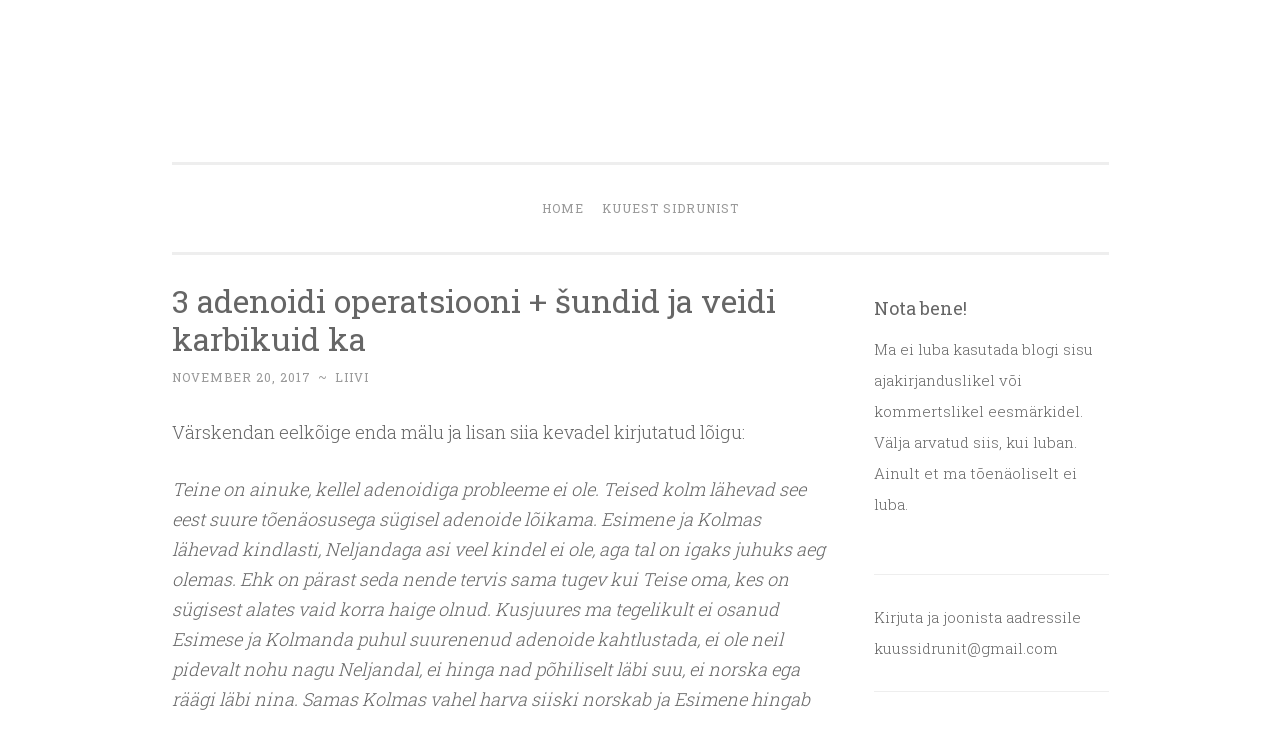

--- FILE ---
content_type: text/html; charset=UTF-8
request_url: https://kuussidrunit.ee/3-adenoidi-operatsiooni-sundid-ja-veidi-karbikuid-ka/
body_size: 27800
content:
<!DOCTYPE html>
<html lang="en">
<head>
<meta charset="UTF-8">
<meta name="viewport" content="width=device-width, initial-scale=1">
<title>3 adenoidi operatsiooni + šundid ja veidi karbikuid ka | </title>
<link rel="profile" href="http://gmpg.org/xfn/11">
<link rel="pingback" href="https://kuussidrunit.ee/xmlrpc.php">

<meta name='robots' content='max-image-preview:large' />
<link rel='dns-prefetch' href='//secure.gravatar.com' />
<link rel='dns-prefetch' href='//stats.wp.com' />
<link rel='dns-prefetch' href='//fonts.googleapis.com' />
<link rel='dns-prefetch' href='//v0.wordpress.com' />
<link rel='preconnect' href='//i0.wp.com' />
<link rel='preconnect' href='//c0.wp.com' />
<link rel="alternate" type="application/rss+xml" title=" &raquo; Feed" href="https://kuussidrunit.ee/feed/" />
<link rel="alternate" type="application/rss+xml" title=" &raquo; Comments Feed" href="https://kuussidrunit.ee/comments/feed/" />
<link rel="alternate" type="application/rss+xml" title=" &raquo; 3 adenoidi operatsiooni + šundid ja veidi karbikuid ka Comments Feed" href="https://kuussidrunit.ee/3-adenoidi-operatsiooni-sundid-ja-veidi-karbikuid-ka/feed/" />
<link rel="alternate" title="oEmbed (JSON)" type="application/json+oembed" href="https://kuussidrunit.ee/wp-json/oembed/1.0/embed?url=https%3A%2F%2Fkuussidrunit.ee%2F3-adenoidi-operatsiooni-sundid-ja-veidi-karbikuid-ka%2F" />
<link rel="alternate" title="oEmbed (XML)" type="text/xml+oembed" href="https://kuussidrunit.ee/wp-json/oembed/1.0/embed?url=https%3A%2F%2Fkuussidrunit.ee%2F3-adenoidi-operatsiooni-sundid-ja-veidi-karbikuid-ka%2F&#038;format=xml" />
		<!-- This site uses the Google Analytics by ExactMetrics plugin v8.4.1 - Using Analytics tracking - https://www.exactmetrics.com/ -->
		<!-- Note: ExactMetrics is not currently configured on this site. The site owner needs to authenticate with Google Analytics in the ExactMetrics settings panel. -->
					<!-- No tracking code set -->
				<!-- / Google Analytics by ExactMetrics -->
		<style id='wp-img-auto-sizes-contain-inline-css' type='text/css'>
img:is([sizes=auto i],[sizes^="auto," i]){contain-intrinsic-size:3000px 1500px}
/*# sourceURL=wp-img-auto-sizes-contain-inline-css */
</style>
<link rel='stylesheet' id='ts-poll-block-css' href='https://kuussidrunit.ee/wp-content/plugins/poll-wp/admin/css/block.css?ver=6.9' type='text/css' media='all' />
<style id='wp-emoji-styles-inline-css' type='text/css'>

	img.wp-smiley, img.emoji {
		display: inline !important;
		border: none !important;
		box-shadow: none !important;
		height: 1em !important;
		width: 1em !important;
		margin: 0 0.07em !important;
		vertical-align: -0.1em !important;
		background: none !important;
		padding: 0 !important;
	}
/*# sourceURL=wp-emoji-styles-inline-css */
</style>
<style id='wp-block-library-inline-css' type='text/css'>
:root{--wp-block-synced-color:#7a00df;--wp-block-synced-color--rgb:122,0,223;--wp-bound-block-color:var(--wp-block-synced-color);--wp-editor-canvas-background:#ddd;--wp-admin-theme-color:#007cba;--wp-admin-theme-color--rgb:0,124,186;--wp-admin-theme-color-darker-10:#006ba1;--wp-admin-theme-color-darker-10--rgb:0,107,160.5;--wp-admin-theme-color-darker-20:#005a87;--wp-admin-theme-color-darker-20--rgb:0,90,135;--wp-admin-border-width-focus:2px}@media (min-resolution:192dpi){:root{--wp-admin-border-width-focus:1.5px}}.wp-element-button{cursor:pointer}:root .has-very-light-gray-background-color{background-color:#eee}:root .has-very-dark-gray-background-color{background-color:#313131}:root .has-very-light-gray-color{color:#eee}:root .has-very-dark-gray-color{color:#313131}:root .has-vivid-green-cyan-to-vivid-cyan-blue-gradient-background{background:linear-gradient(135deg,#00d084,#0693e3)}:root .has-purple-crush-gradient-background{background:linear-gradient(135deg,#34e2e4,#4721fb 50%,#ab1dfe)}:root .has-hazy-dawn-gradient-background{background:linear-gradient(135deg,#faaca8,#dad0ec)}:root .has-subdued-olive-gradient-background{background:linear-gradient(135deg,#fafae1,#67a671)}:root .has-atomic-cream-gradient-background{background:linear-gradient(135deg,#fdd79a,#004a59)}:root .has-nightshade-gradient-background{background:linear-gradient(135deg,#330968,#31cdcf)}:root .has-midnight-gradient-background{background:linear-gradient(135deg,#020381,#2874fc)}:root{--wp--preset--font-size--normal:16px;--wp--preset--font-size--huge:42px}.has-regular-font-size{font-size:1em}.has-larger-font-size{font-size:2.625em}.has-normal-font-size{font-size:var(--wp--preset--font-size--normal)}.has-huge-font-size{font-size:var(--wp--preset--font-size--huge)}.has-text-align-center{text-align:center}.has-text-align-left{text-align:left}.has-text-align-right{text-align:right}.has-fit-text{white-space:nowrap!important}#end-resizable-editor-section{display:none}.aligncenter{clear:both}.items-justified-left{justify-content:flex-start}.items-justified-center{justify-content:center}.items-justified-right{justify-content:flex-end}.items-justified-space-between{justify-content:space-between}.screen-reader-text{border:0;clip-path:inset(50%);height:1px;margin:-1px;overflow:hidden;padding:0;position:absolute;width:1px;word-wrap:normal!important}.screen-reader-text:focus{background-color:#ddd;clip-path:none;color:#444;display:block;font-size:1em;height:auto;left:5px;line-height:normal;padding:15px 23px 14px;text-decoration:none;top:5px;width:auto;z-index:100000}html :where(.has-border-color){border-style:solid}html :where([style*=border-top-color]){border-top-style:solid}html :where([style*=border-right-color]){border-right-style:solid}html :where([style*=border-bottom-color]){border-bottom-style:solid}html :where([style*=border-left-color]){border-left-style:solid}html :where([style*=border-width]){border-style:solid}html :where([style*=border-top-width]){border-top-style:solid}html :where([style*=border-right-width]){border-right-style:solid}html :where([style*=border-bottom-width]){border-bottom-style:solid}html :where([style*=border-left-width]){border-left-style:solid}html :where(img[class*=wp-image-]){height:auto;max-width:100%}:where(figure){margin:0 0 1em}html :where(.is-position-sticky){--wp-admin--admin-bar--position-offset:var(--wp-admin--admin-bar--height,0px)}@media screen and (max-width:600px){html :where(.is-position-sticky){--wp-admin--admin-bar--position-offset:0px}}

/*# sourceURL=wp-block-library-inline-css */
</style><style id='global-styles-inline-css' type='text/css'>
:root{--wp--preset--aspect-ratio--square: 1;--wp--preset--aspect-ratio--4-3: 4/3;--wp--preset--aspect-ratio--3-4: 3/4;--wp--preset--aspect-ratio--3-2: 3/2;--wp--preset--aspect-ratio--2-3: 2/3;--wp--preset--aspect-ratio--16-9: 16/9;--wp--preset--aspect-ratio--9-16: 9/16;--wp--preset--color--black: #000000;--wp--preset--color--cyan-bluish-gray: #abb8c3;--wp--preset--color--white: #ffffff;--wp--preset--color--pale-pink: #f78da7;--wp--preset--color--vivid-red: #cf2e2e;--wp--preset--color--luminous-vivid-orange: #ff6900;--wp--preset--color--luminous-vivid-amber: #fcb900;--wp--preset--color--light-green-cyan: #7bdcb5;--wp--preset--color--vivid-green-cyan: #00d084;--wp--preset--color--pale-cyan-blue: #8ed1fc;--wp--preset--color--vivid-cyan-blue: #0693e3;--wp--preset--color--vivid-purple: #9b51e0;--wp--preset--gradient--vivid-cyan-blue-to-vivid-purple: linear-gradient(135deg,rgb(6,147,227) 0%,rgb(155,81,224) 100%);--wp--preset--gradient--light-green-cyan-to-vivid-green-cyan: linear-gradient(135deg,rgb(122,220,180) 0%,rgb(0,208,130) 100%);--wp--preset--gradient--luminous-vivid-amber-to-luminous-vivid-orange: linear-gradient(135deg,rgb(252,185,0) 0%,rgb(255,105,0) 100%);--wp--preset--gradient--luminous-vivid-orange-to-vivid-red: linear-gradient(135deg,rgb(255,105,0) 0%,rgb(207,46,46) 100%);--wp--preset--gradient--very-light-gray-to-cyan-bluish-gray: linear-gradient(135deg,rgb(238,238,238) 0%,rgb(169,184,195) 100%);--wp--preset--gradient--cool-to-warm-spectrum: linear-gradient(135deg,rgb(74,234,220) 0%,rgb(151,120,209) 20%,rgb(207,42,186) 40%,rgb(238,44,130) 60%,rgb(251,105,98) 80%,rgb(254,248,76) 100%);--wp--preset--gradient--blush-light-purple: linear-gradient(135deg,rgb(255,206,236) 0%,rgb(152,150,240) 100%);--wp--preset--gradient--blush-bordeaux: linear-gradient(135deg,rgb(254,205,165) 0%,rgb(254,45,45) 50%,rgb(107,0,62) 100%);--wp--preset--gradient--luminous-dusk: linear-gradient(135deg,rgb(255,203,112) 0%,rgb(199,81,192) 50%,rgb(65,88,208) 100%);--wp--preset--gradient--pale-ocean: linear-gradient(135deg,rgb(255,245,203) 0%,rgb(182,227,212) 50%,rgb(51,167,181) 100%);--wp--preset--gradient--electric-grass: linear-gradient(135deg,rgb(202,248,128) 0%,rgb(113,206,126) 100%);--wp--preset--gradient--midnight: linear-gradient(135deg,rgb(2,3,129) 0%,rgb(40,116,252) 100%);--wp--preset--font-size--small: 13px;--wp--preset--font-size--medium: 20px;--wp--preset--font-size--large: 36px;--wp--preset--font-size--x-large: 42px;--wp--preset--spacing--20: 0.44rem;--wp--preset--spacing--30: 0.67rem;--wp--preset--spacing--40: 1rem;--wp--preset--spacing--50: 1.5rem;--wp--preset--spacing--60: 2.25rem;--wp--preset--spacing--70: 3.38rem;--wp--preset--spacing--80: 5.06rem;--wp--preset--shadow--natural: 6px 6px 9px rgba(0, 0, 0, 0.2);--wp--preset--shadow--deep: 12px 12px 50px rgba(0, 0, 0, 0.4);--wp--preset--shadow--sharp: 6px 6px 0px rgba(0, 0, 0, 0.2);--wp--preset--shadow--outlined: 6px 6px 0px -3px rgb(255, 255, 255), 6px 6px rgb(0, 0, 0);--wp--preset--shadow--crisp: 6px 6px 0px rgb(0, 0, 0);}:where(.is-layout-flex){gap: 0.5em;}:where(.is-layout-grid){gap: 0.5em;}body .is-layout-flex{display: flex;}.is-layout-flex{flex-wrap: wrap;align-items: center;}.is-layout-flex > :is(*, div){margin: 0;}body .is-layout-grid{display: grid;}.is-layout-grid > :is(*, div){margin: 0;}:where(.wp-block-columns.is-layout-flex){gap: 2em;}:where(.wp-block-columns.is-layout-grid){gap: 2em;}:where(.wp-block-post-template.is-layout-flex){gap: 1.25em;}:where(.wp-block-post-template.is-layout-grid){gap: 1.25em;}.has-black-color{color: var(--wp--preset--color--black) !important;}.has-cyan-bluish-gray-color{color: var(--wp--preset--color--cyan-bluish-gray) !important;}.has-white-color{color: var(--wp--preset--color--white) !important;}.has-pale-pink-color{color: var(--wp--preset--color--pale-pink) !important;}.has-vivid-red-color{color: var(--wp--preset--color--vivid-red) !important;}.has-luminous-vivid-orange-color{color: var(--wp--preset--color--luminous-vivid-orange) !important;}.has-luminous-vivid-amber-color{color: var(--wp--preset--color--luminous-vivid-amber) !important;}.has-light-green-cyan-color{color: var(--wp--preset--color--light-green-cyan) !important;}.has-vivid-green-cyan-color{color: var(--wp--preset--color--vivid-green-cyan) !important;}.has-pale-cyan-blue-color{color: var(--wp--preset--color--pale-cyan-blue) !important;}.has-vivid-cyan-blue-color{color: var(--wp--preset--color--vivid-cyan-blue) !important;}.has-vivid-purple-color{color: var(--wp--preset--color--vivid-purple) !important;}.has-black-background-color{background-color: var(--wp--preset--color--black) !important;}.has-cyan-bluish-gray-background-color{background-color: var(--wp--preset--color--cyan-bluish-gray) !important;}.has-white-background-color{background-color: var(--wp--preset--color--white) !important;}.has-pale-pink-background-color{background-color: var(--wp--preset--color--pale-pink) !important;}.has-vivid-red-background-color{background-color: var(--wp--preset--color--vivid-red) !important;}.has-luminous-vivid-orange-background-color{background-color: var(--wp--preset--color--luminous-vivid-orange) !important;}.has-luminous-vivid-amber-background-color{background-color: var(--wp--preset--color--luminous-vivid-amber) !important;}.has-light-green-cyan-background-color{background-color: var(--wp--preset--color--light-green-cyan) !important;}.has-vivid-green-cyan-background-color{background-color: var(--wp--preset--color--vivid-green-cyan) !important;}.has-pale-cyan-blue-background-color{background-color: var(--wp--preset--color--pale-cyan-blue) !important;}.has-vivid-cyan-blue-background-color{background-color: var(--wp--preset--color--vivid-cyan-blue) !important;}.has-vivid-purple-background-color{background-color: var(--wp--preset--color--vivid-purple) !important;}.has-black-border-color{border-color: var(--wp--preset--color--black) !important;}.has-cyan-bluish-gray-border-color{border-color: var(--wp--preset--color--cyan-bluish-gray) !important;}.has-white-border-color{border-color: var(--wp--preset--color--white) !important;}.has-pale-pink-border-color{border-color: var(--wp--preset--color--pale-pink) !important;}.has-vivid-red-border-color{border-color: var(--wp--preset--color--vivid-red) !important;}.has-luminous-vivid-orange-border-color{border-color: var(--wp--preset--color--luminous-vivid-orange) !important;}.has-luminous-vivid-amber-border-color{border-color: var(--wp--preset--color--luminous-vivid-amber) !important;}.has-light-green-cyan-border-color{border-color: var(--wp--preset--color--light-green-cyan) !important;}.has-vivid-green-cyan-border-color{border-color: var(--wp--preset--color--vivid-green-cyan) !important;}.has-pale-cyan-blue-border-color{border-color: var(--wp--preset--color--pale-cyan-blue) !important;}.has-vivid-cyan-blue-border-color{border-color: var(--wp--preset--color--vivid-cyan-blue) !important;}.has-vivid-purple-border-color{border-color: var(--wp--preset--color--vivid-purple) !important;}.has-vivid-cyan-blue-to-vivid-purple-gradient-background{background: var(--wp--preset--gradient--vivid-cyan-blue-to-vivid-purple) !important;}.has-light-green-cyan-to-vivid-green-cyan-gradient-background{background: var(--wp--preset--gradient--light-green-cyan-to-vivid-green-cyan) !important;}.has-luminous-vivid-amber-to-luminous-vivid-orange-gradient-background{background: var(--wp--preset--gradient--luminous-vivid-amber-to-luminous-vivid-orange) !important;}.has-luminous-vivid-orange-to-vivid-red-gradient-background{background: var(--wp--preset--gradient--luminous-vivid-orange-to-vivid-red) !important;}.has-very-light-gray-to-cyan-bluish-gray-gradient-background{background: var(--wp--preset--gradient--very-light-gray-to-cyan-bluish-gray) !important;}.has-cool-to-warm-spectrum-gradient-background{background: var(--wp--preset--gradient--cool-to-warm-spectrum) !important;}.has-blush-light-purple-gradient-background{background: var(--wp--preset--gradient--blush-light-purple) !important;}.has-blush-bordeaux-gradient-background{background: var(--wp--preset--gradient--blush-bordeaux) !important;}.has-luminous-dusk-gradient-background{background: var(--wp--preset--gradient--luminous-dusk) !important;}.has-pale-ocean-gradient-background{background: var(--wp--preset--gradient--pale-ocean) !important;}.has-electric-grass-gradient-background{background: var(--wp--preset--gradient--electric-grass) !important;}.has-midnight-gradient-background{background: var(--wp--preset--gradient--midnight) !important;}.has-small-font-size{font-size: var(--wp--preset--font-size--small) !important;}.has-medium-font-size{font-size: var(--wp--preset--font-size--medium) !important;}.has-large-font-size{font-size: var(--wp--preset--font-size--large) !important;}.has-x-large-font-size{font-size: var(--wp--preset--font-size--x-large) !important;}
/*# sourceURL=global-styles-inline-css */
</style>

<style id='classic-theme-styles-inline-css' type='text/css'>
/*! This file is auto-generated */
.wp-block-button__link{color:#fff;background-color:#32373c;border-radius:9999px;box-shadow:none;text-decoration:none;padding:calc(.667em + 2px) calc(1.333em + 2px);font-size:1.125em}.wp-block-file__button{background:#32373c;color:#fff;text-decoration:none}
/*# sourceURL=/wp-includes/css/classic-themes.min.css */
</style>
<link rel='stylesheet' id='ts-poll-public-css' href='https://kuussidrunit.ee/wp-content/plugins/poll-wp/public/css/ts_poll-public.css?ver=2.4.8' type='text/css' media='all' />
<link rel='stylesheet' id='ts-poll-fonts-css' href='https://kuussidrunit.ee/wp-content/plugins/poll-wp/fonts/ts_poll-fonts.css?ver=2.4.8' type='text/css' media='all' />
<link rel='stylesheet' id='penscratch-style-css' href='https://kuussidrunit.ee/wp-content/themes/penscratch/style.css?ver=6.9' type='text/css' media='all' />
<link rel='stylesheet' id='penscratch-fonts-css' href='https://fonts.googleapis.com/css?family=Roboto+Slab:300,400,700&#038;subset=latin%2Clatin-ext' type='text/css' media='all' />
<link rel='stylesheet' id='genericons-css' href='https://c0.wp.com/p/jetpack/14.5/_inc/genericons/genericons/genericons.css' type='text/css' media='all' />
<style id='jetpack_facebook_likebox-inline-css' type='text/css'>
.widget_facebook_likebox {
	overflow: hidden;
}

/*# sourceURL=https://kuussidrunit.ee/wp-content/plugins/jetpack/modules/widgets/facebook-likebox/style.css */
</style>
<script type="text/javascript" src="https://kuussidrunit.ee/wp-content/plugins/poll-wp/public/js/vue.js?ver=2.4.8" id="ts-poll-vue-js"></script>
<script type="text/javascript" src="https://c0.wp.com/c/6.9/wp-includes/js/jquery/jquery.min.js" id="jquery-core-js"></script>
<script type="text/javascript" src="https://c0.wp.com/c/6.9/wp-includes/js/jquery/jquery-migrate.min.js" id="jquery-migrate-js"></script>
<script type="text/javascript" id="ts-poll-public-js-extra">
/* <![CDATA[ */
var tsPollData = {"root_url":"https://kuussidrunit.ee/wp-json/","nonce":"9d733c9bbf"};
//# sourceURL=ts-poll-public-js-extra
/* ]]> */
</script>
<script type="text/javascript" src="https://kuussidrunit.ee/wp-content/plugins/poll-wp/public/js/ts_poll-public.js?ver=2.4.8" id="ts-poll-public-js"></script>
<link rel="https://api.w.org/" href="https://kuussidrunit.ee/wp-json/" /><link rel="alternate" title="JSON" type="application/json" href="https://kuussidrunit.ee/wp-json/wp/v2/posts/24998" /><link rel="EditURI" type="application/rsd+xml" title="RSD" href="https://kuussidrunit.ee/xmlrpc.php?rsd" />
<meta name="generator" content="WordPress 6.9" />
<link rel="canonical" href="https://kuussidrunit.ee/3-adenoidi-operatsiooni-sundid-ja-veidi-karbikuid-ka/" />
<link rel='shortlink' href='https://wp.me/p7Jth1-6vc' />
	<style>img#wpstats{display:none}</style>
		<style type="text/css" id="custom-background-css">
body.custom-background { background-color: #ffffff; }
</style>
	<link rel="icon" href="https://i0.wp.com/kuussidrunit.ee/wp-content/uploads/2016/07/cropped-2be447bd278654944828a6812e19a61e2-1-1.jpg?fit=32%2C32&#038;ssl=1" sizes="32x32" />
<link rel="icon" href="https://i0.wp.com/kuussidrunit.ee/wp-content/uploads/2016/07/cropped-2be447bd278654944828a6812e19a61e2-1-1.jpg?fit=192%2C192&#038;ssl=1" sizes="192x192" />
<link rel="apple-touch-icon" href="https://i0.wp.com/kuussidrunit.ee/wp-content/uploads/2016/07/cropped-2be447bd278654944828a6812e19a61e2-1-1.jpg?fit=180%2C180&#038;ssl=1" />
<meta name="msapplication-TileImage" content="https://i0.wp.com/kuussidrunit.ee/wp-content/uploads/2016/07/cropped-2be447bd278654944828a6812e19a61e2-1-1.jpg?fit=270%2C270&#038;ssl=1" />
<link rel='stylesheet' id='jetpack-carousel-swiper-css-css' href='https://c0.wp.com/p/jetpack/14.5/modules/carousel/swiper-bundle.css' type='text/css' media='all' />
<link rel='stylesheet' id='jetpack-carousel-css' href='https://c0.wp.com/p/jetpack/14.5/modules/carousel/jetpack-carousel.css' type='text/css' media='all' />
<style id='jetpack-block-instagram-gallery-inline-css' type='text/css'>
.wp-block-jetpack-instagram-gallery__grid{align-content:stretch;display:flex;flex-direction:row;flex-wrap:wrap;justify-content:flex-start}.wp-block-jetpack-instagram-gallery__grid .wp-block-jetpack-instagram-gallery__grid-post{box-sizing:border-box;display:block;line-height:0;position:relative}.wp-block-jetpack-instagram-gallery__grid img{height:auto;width:100%}.wp-block-jetpack-instagram-gallery__grid-columns-1 .wp-block-jetpack-instagram-gallery__grid-post{width:100%}.wp-block-jetpack-instagram-gallery__grid-columns-2 .wp-block-jetpack-instagram-gallery__grid-post{width:50%}.wp-block-jetpack-instagram-gallery__grid-columns-3 .wp-block-jetpack-instagram-gallery__grid-post{width:33.33333%}.wp-block-jetpack-instagram-gallery__grid-columns-4 .wp-block-jetpack-instagram-gallery__grid-post{width:25%}.wp-block-jetpack-instagram-gallery__grid-columns-5 .wp-block-jetpack-instagram-gallery__grid-post{width:20%}.wp-block-jetpack-instagram-gallery__grid-columns-6 .wp-block-jetpack-instagram-gallery__grid-post{width:16.66667%}@media(max-width:600px){.wp-block-jetpack-instagram-gallery__grid.is-stacked-on-mobile .wp-block-jetpack-instagram-gallery__grid-post{width:100%}}@supports(display:grid){.wp-block-jetpack-instagram-gallery__grid{display:grid;grid-gap:10px;grid-auto-columns:1fr}@media(max-width:600px){.wp-block-jetpack-instagram-gallery__grid.is-stacked-on-mobile{display:block}.wp-block-jetpack-instagram-gallery__grid.is-stacked-on-mobile .wp-block-jetpack-instagram-gallery__grid-post{padding:var(--latest-instagram-posts-spacing)}}.wp-block-jetpack-instagram-gallery__grid .wp-block-jetpack-instagram-gallery__grid-post{width:auto}.wp-block-jetpack-instagram-gallery__grid .wp-block-jetpack-instagram-gallery__grid-post img{height:100%;object-fit:cover}.wp-block-jetpack-instagram-gallery__grid-columns-1{grid-template-columns:repeat(1,1fr)}.wp-block-jetpack-instagram-gallery__grid-columns-2{grid-template-columns:repeat(2,1fr)}.wp-block-jetpack-instagram-gallery__grid-columns-3{grid-template-columns:repeat(3,1fr)}.wp-block-jetpack-instagram-gallery__grid-columns-4{grid-template-columns:repeat(4,1fr)}.wp-block-jetpack-instagram-gallery__grid-columns-5{grid-template-columns:repeat(5,1fr)}.wp-block-jetpack-instagram-gallery__grid-columns-6{grid-template-columns:repeat(6,1fr)}}@supports(object-fit:cover){.wp-block-jetpack-instagram-gallery__grid-post img{height:100%;object-fit:cover}}
/*# sourceURL=https://kuussidrunit.ee/wp-content/plugins/jetpack/_inc/blocks/instagram-gallery/view.css?minify=false */
</style>
</head>

<body class="wp-singular post-template-default single single-post postid-24998 single-format-standard custom-background wp-theme-penscratch">
<div id="page" class="hfeed site">
	<a class="skip-link screen-reader-text" href="#content">Skip to content</a>
	<header id="masthead" class="site-header" role="banner">
		<div class="site-branding">
			<a href="https://kuussidrunit.ee/" class="site-logo-link" rel="home" itemprop="url"></a>			<h1 class="site-title"><a href="https://kuussidrunit.ee/" rel="home"></a></h1>
			<h2 class="site-description"></h2>
		</div>

		<nav id="site-navigation" class="main-navigation" role="navigation">
			<button class="menu-toggle">Menu</button>
			<div class="menu"><ul>
<li ><a href="https://kuussidrunit.ee/">Home</a></li><li class="page_item page-item-1363"><a href="https://kuussidrunit.ee/kuuest-sidrunist/">KUUEST SIDRUNIST</a></li>
</ul></div>
		</nav><!-- #site-navigation -->
	</header><!-- #masthead -->

	<div id="content" class="site-content">
		
	<div id="primary" class="content-area">
		<main id="main" class="site-main" role="main">

		
			
<article id="post-24998" class="post-24998 post type-post status-publish format-standard hentry category-laatsaret category-lapsed tag-adenoid tag-adenoidi-operatsioon tag-adenoidi-tusistused tag-limakorv tag-narkoos">
	<header class="entry-header">
		<h1 class="entry-title">3 adenoidi operatsiooni + šundid ja veidi karbikuid ka</h1>
		<div class="entry-meta">
						<span class="posted-on"><a href="https://kuussidrunit.ee/3-adenoidi-operatsiooni-sundid-ja-veidi-karbikuid-ka/" rel="bookmark"><time class="entry-date published" datetime="2017-11-20T20:33:37+02:00">November 20, 2017</time><time class="updated" datetime="2020-12-09T22:09:39+02:00">December 9, 2020</time></a></span><span class="byline"><span class="sep"> ~ </span><span class="author vcard"><a class="url fn n" href="https://kuussidrunit.ee/author/admin/">Liivi</a></span></span>					</div><!-- .entry-meta -->
	</header><!-- .entry-header -->

	<div class="entry-content">
		<p>Värskendan eelkõige enda mälu ja lisan siia kevadel kirjutatud lõigu:</p>
<p><em>Teine on ainuke, kellel adenoidiga probleeme ei ole. Teised kolm lähevad see eest suure tõenäosusega sügisel adenoide lõikama. Esimene ja Kolmas lähevad kindlasti, Neljandaga asi veel kindel ei ole, aga tal on igaks juhuks aeg olemas. Ehk on pärast seda nende tervis sama tugev kui Teise oma, kes on sügisest alates vaid korra haige olnud. Kusjuures ma tegelikult ei osanud Esimese ja Kolmanda puhul suurenenud adenoide kahtlustada, ei ole neil pidevalt nohu nagu Neljandal, ei hinga nad põhiliselt läbi suu, ei norska ega räägi läbi nina. Samas Kolmas vahel harva siiski norskab ja Esimene hingab teistest rohkem suu kaudu, nii et igaks sajaks juhuks tahtsin, et nad üle kontrollitaks.</em></p>
<p><em>Kolmandaga pikka juttu ei olnud, arst vaatas ninna ja ütles kohe, et siin tuleb kindlasti opp ära teha. Esimesega ta ei osanud sedasi seisukohta võtta ja saatis ta röntgenisse, mille järel selgus, et adenoid on ikkagi liiga suur. Neljandaga käisin juba mingi pool aastat tagasi kontrollis, kus olukorda ei saanud õigesti hinnata, sest tal oli äge nohu ja tuli teha kordusvisiit, mille ajal oli seis 50-50, nii et kutsuti kevadeks tagasi, et olukorda uuesti hinnata ning nüüd kordus sama lugu, et esimese visiidi ajal oli lapsel paks nohu ja tuli teha kordusvisiit, mille ajal oli seis endiselt 50-50, või siis pigem 60-40 opi kasuks, aga enne igaks juhuks võeti ninast külv, et … siin peaks olema nüüd see osa arsti jutust, mis mulle meelde ei jäänud. Täna siis selgus, et lapse ninas on kahte sorti sipsikud, kelle nimed mul taas meelde ei jäänud, aga kes täitsa vabalt võivad sellist pikaajalist nohu põhjustada. Hetkel on ta näiteks viiendat nädalat nohuga kodus … Katsetuseks sai peale uue antibiootikumikuuri, aga kui pidev nohu ikka ei lakka, siis novembris on opile minek. Minu sisetunne ütleb, et see asi läheb ikkagi adenoidide lõikamiseni välja.</em></p>
<p>Mu sisetunne ei petnud mind. Pärast antibiootikumikuuri veetis Neljas terve suve nohuvabalt, aga siis läks ta septembris lasteaeda, käis seal isegi 2 nädalat jutti, mis on tema puhul haruldane ja siis algas taas nohuralli. Mitte ainult temal, vaid kõik neli nuuskasid siin võidu 3 nädalat järjest. Teine pääses kõige kergemalt, aga Esimene rallis järjekordse kuulmislanguse ja antibiootikumikuurini.</p>
<p>Valetan, kõige kergemalt pääsesin mina, sest mulle ei hakanud miski külge, kuigi olin hommikust õhtuni pisikute keskel. Mu vanematel sama hästi ei läinud, põgus kokkupuude lastega niitis nad korralikult jalust maha, nii et tegelikult oli ikka päris nakkav värk. Doktor Google abiga panin ise diagnoosiks adenoviiruse, sest kõigil algas see asi silmapõletiku ja valusa kurguga, kiiresti järgnes äge nohu ja veel pikka aega kimbutas korralik köha, paar palavikku oli kah.</p>
<p>Igatahes sügisene kontrollvisiit LOR arsti juures päädis sellega, et asi sai ametlikuks ja Neljandale kirjutati kevadel määratud opiajale saatekiri. Tänaseks on kolm adenoidi lõigatud ja siit edasi saab ainult paremaks minna. Poistel ongi juba parem, nende opist on möödas peaaegu 6 nädalat ja Kolmas käib nüüd neljandat nädalat lasteaias, ei võtnud ta siin vahepeal oma õe ägedat nohu ka külge. Pärast septembrit on Neljas vaid pool päeva lasteaias käinud, kuigi ma ei plaaninud teda enne oppi üldse viia, sest kartsin, et muidu ta opile ei jõuagi. Selles poolest päevast täiesti piisas, korjas pisiku üles ja 10 päeva hiljem operatsioonile minna ei saanud, aga õnneks lükati operatsiooni vaid nädala võrra edasi, nii et adenoid lõikamata ei jäänud. Aga kõigest järjekorras.</p>
<p><strong>Nädal enne operatsiooni</strong></p>
<p>Enne adenoidi lõikust tuli teha perearsti juures vereanalüüs. Kuna Kolmas ja Esimene alles paranesid oma pikast viirusest, siis olin nende analüüside tulemuste pärast veidi mures. Esimesed analüüsid võeti 5 päeva enne operatsiooni ja need ei olnud kõige paremad. Kordusanalüüsid tehti päev enne operatsiooni ja ka need ei olnud Tervisekeskuse personali meelest head, nii et nad ei julgenud lubada, et operatsioonid tehakse.</p>
<p>Neljandaga oli lihtsam, käisin 3 päeva enne tema operatsiooni Esimesega LOR arsti juures kontrollis ja siis vaatas arst ka Neljanda üle. Kuigi mulle endale tundus, et nohu hakkab tal juba taanduma, leidis arst, et olukord nina sees on endiselt äge ja igasuguse vereproovita oli selge, et operatsioon lükkub edasi. Täpselt nädal hiljem läksime taas 3 päeva enne operatsiooni kontrolli ja olukord oli juba sootuks teine. Kabinetist saadeti meid laborisse vereproovi andma ja edasi läksime koju reedet ootama.</p>
<p><strong>Operatsiooni päeval</strong></p>
<p>Poiste operatsioonid toimusid samal päeval, nii et olin mõlemaga 7.30 haiglas. Registreerisime sisse, lapsed vahetasid riided, ärkamistoas said nad endale voodikohad, arst käis vaatas nad üle, vaatas vereanalüüside vastuseid ja leidis, et kõik on piisavalt hästi, et need adenoidid ära lõigata. Poistel oli tegelikult veel kerge köha, aga see ei olnud takistuseks. <a href="https://i0.wp.com/kuussidrunit.ee/wp-content/uploads/2017/11/20171011_082216.jpg" target="_blank" rel="noopener noreferrer"><img data-recalc-dims="1" fetchpriority="high" decoding="async" data-attachment-id="25001" data-permalink="https://kuussidrunit.ee/3-adenoidi-operatsiooni-sundid-ja-veidi-karbikuid-ka/20171011_082216/" data-orig-file="https://i0.wp.com/kuussidrunit.ee/wp-content/uploads/2017/11/20171011_082216.jpg?fit=1000%2C750&amp;ssl=1" data-orig-size="1000,750" data-comments-opened="1" data-image-meta="{&quot;aperture&quot;:&quot;2.2&quot;,&quot;credit&quot;:&quot;Picasa&quot;,&quot;camera&quot;:&quot;SM-J320FN&quot;,&quot;caption&quot;:&quot;&quot;,&quot;created_timestamp&quot;:&quot;1507710136&quot;,&quot;copyright&quot;:&quot;&quot;,&quot;focal_length&quot;:&quot;3.3&quot;,&quot;iso&quot;:&quot;64&quot;,&quot;shutter_speed&quot;:&quot;0.030303030303&quot;,&quot;title&quot;:&quot;&quot;,&quot;orientation&quot;:&quot;0&quot;}" data-image-title="20171011_082216" data-image-description="" data-image-caption="" data-medium-file="https://i0.wp.com/kuussidrunit.ee/wp-content/uploads/2017/11/20171011_082216.jpg?fit=300%2C225&amp;ssl=1" data-large-file="https://i0.wp.com/kuussidrunit.ee/wp-content/uploads/2017/11/20171011_082216.jpg?fit=656%2C492&amp;ssl=1" class=" size-full wp-image-25001 aligncenter" src="https://i0.wp.com/kuussidrunit.ee/wp-content/uploads/2017/11/20171011_082216.jpg?resize=656%2C492" alt="20171011_082216" width="656" height="492" srcset="https://i0.wp.com/kuussidrunit.ee/wp-content/uploads/2017/11/20171011_082216.jpg?w=1000&amp;ssl=1 1000w, https://i0.wp.com/kuussidrunit.ee/wp-content/uploads/2017/11/20171011_082216.jpg?resize=150%2C113&amp;ssl=1 150w, https://i0.wp.com/kuussidrunit.ee/wp-content/uploads/2017/11/20171011_082216.jpg?resize=300%2C225&amp;ssl=1 300w, https://i0.wp.com/kuussidrunit.ee/wp-content/uploads/2017/11/20171011_082216.jpg?resize=768%2C576&amp;ssl=1 768w" sizes="(max-width: 656px) 100vw, 656px" /></a>Mõne aja pärast said nad lühikese vahega rahustavad tabletid, mis lisaks operatsioonieelsele rahustamisele pidid mõjuma hästi ka narkoosijärgsele ärkamisele. Rahustamise asemel toimisid need tabletid veidi teisiti, väsinud ja uimaste laste asemel said neist ülemeelikud ja uimased lapsed, nagu oleksid &#8230; khõmm &#8230; laksu all olnud.<a href="https://i0.wp.com/kuussidrunit.ee/wp-content/uploads/2017/11/20171011_081656.jpg" target="_blank" rel="noopener noreferrer"><img data-recalc-dims="1" decoding="async" data-attachment-id="25000" data-permalink="https://kuussidrunit.ee/3-adenoidi-operatsiooni-sundid-ja-veidi-karbikuid-ka/20171011_081656/" data-orig-file="https://i0.wp.com/kuussidrunit.ee/wp-content/uploads/2017/11/20171011_081656.jpg?fit=800%2C1067&amp;ssl=1" data-orig-size="800,1067" data-comments-opened="1" data-image-meta="{&quot;aperture&quot;:&quot;2.2&quot;,&quot;credit&quot;:&quot;&quot;,&quot;camera&quot;:&quot;SM-J320FN&quot;,&quot;caption&quot;:&quot;&quot;,&quot;created_timestamp&quot;:&quot;1507709816&quot;,&quot;copyright&quot;:&quot;&quot;,&quot;focal_length&quot;:&quot;3.3&quot;,&quot;iso&quot;:&quot;80&quot;,&quot;shutter_speed&quot;:&quot;0.02&quot;,&quot;title&quot;:&quot;&quot;,&quot;orientation&quot;:&quot;1&quot;}" data-image-title="20171011_081656" data-image-description="" data-image-caption="" data-medium-file="https://i0.wp.com/kuussidrunit.ee/wp-content/uploads/2017/11/20171011_081656.jpg?fit=225%2C300&amp;ssl=1" data-large-file="https://i0.wp.com/kuussidrunit.ee/wp-content/uploads/2017/11/20171011_081656.jpg?fit=656%2C875&amp;ssl=1" class=" size-full wp-image-25000 aligncenter" src="https://i0.wp.com/kuussidrunit.ee/wp-content/uploads/2017/11/20171011_081656.jpg?resize=656%2C875" alt="20171011_081656" width="656" height="875" srcset="https://i0.wp.com/kuussidrunit.ee/wp-content/uploads/2017/11/20171011_081656.jpg?w=800&amp;ssl=1 800w, https://i0.wp.com/kuussidrunit.ee/wp-content/uploads/2017/11/20171011_081656.jpg?resize=112%2C150&amp;ssl=1 112w, https://i0.wp.com/kuussidrunit.ee/wp-content/uploads/2017/11/20171011_081656.jpg?resize=225%2C300&amp;ssl=1 225w, https://i0.wp.com/kuussidrunit.ee/wp-content/uploads/2017/11/20171011_081656.jpg?resize=768%2C1024&amp;ssl=1 768w" sizes="(max-width: 656px) 100vw, 656px" /></a>Kolmas hakkas nii segast juttu välja ajama. Kõigutas end, koputas otsmikule ja samal ajal rääkis, kuidas ta tahaks burgerit või hot dogi, aga tal ei ole raha, aga maast võib leida nätsu ja seda saab tasuta süüa. Ma loodan, et see oli ikka uitmõte, mitte kogemustest tulnud jutt. Kuna ta oli uimane, siis sai talle palju kordi öeldud, et olgu pikali, muidu kukub voodist veel alla. Lõpuks kukkuski pea ees tilguti hoidiku rataste vahele, sai muhu pähe ja tõmbas õla marraskile. Kui Esimesel hakkas ka tablett mõjuma, siis oli mul juba kaks totakat, keda tuli jälgida, et rohkem keegi voodi ees maas ei oleks.<a href="https://i0.wp.com/kuussidrunit.ee/wp-content/uploads/2017/11/20171011_082222.jpg" target="_blank" rel="noopener noreferrer"><img data-recalc-dims="1" decoding="async" data-attachment-id="25002" data-permalink="https://kuussidrunit.ee/3-adenoidi-operatsiooni-sundid-ja-veidi-karbikuid-ka/20171011_082222/" data-orig-file="https://i0.wp.com/kuussidrunit.ee/wp-content/uploads/2017/11/20171011_082222.jpg?fit=800%2C1201&amp;ssl=1" data-orig-size="800,1201" data-comments-opened="1" data-image-meta="{&quot;aperture&quot;:&quot;2.2&quot;,&quot;credit&quot;:&quot;Picasa&quot;,&quot;camera&quot;:&quot;SM-J320FN&quot;,&quot;caption&quot;:&quot;&quot;,&quot;created_timestamp&quot;:&quot;1507710142&quot;,&quot;copyright&quot;:&quot;&quot;,&quot;focal_length&quot;:&quot;3.3&quot;,&quot;iso&quot;:&quot;80&quot;,&quot;shutter_speed&quot;:&quot;0.02&quot;,&quot;title&quot;:&quot;&quot;,&quot;orientation&quot;:&quot;0&quot;}" data-image-title="20171011_082222" data-image-description="" data-image-caption="" data-medium-file="https://i0.wp.com/kuussidrunit.ee/wp-content/uploads/2017/11/20171011_082222.jpg?fit=200%2C300&amp;ssl=1" data-large-file="https://i0.wp.com/kuussidrunit.ee/wp-content/uploads/2017/11/20171011_082222.jpg?fit=656%2C985&amp;ssl=1" class=" size-full wp-image-25002 aligncenter" src="https://i0.wp.com/kuussidrunit.ee/wp-content/uploads/2017/11/20171011_082222.jpg?resize=656%2C985" alt="20171011_082222" width="656" height="985" srcset="https://i0.wp.com/kuussidrunit.ee/wp-content/uploads/2017/11/20171011_082222.jpg?w=800&amp;ssl=1 800w, https://i0.wp.com/kuussidrunit.ee/wp-content/uploads/2017/11/20171011_082222.jpg?resize=100%2C150&amp;ssl=1 100w, https://i0.wp.com/kuussidrunit.ee/wp-content/uploads/2017/11/20171011_082222.jpg?resize=200%2C300&amp;ssl=1 200w, https://i0.wp.com/kuussidrunit.ee/wp-content/uploads/2017/11/20171011_082222.jpg?resize=768%2C1153&amp;ssl=1 768w, https://i0.wp.com/kuussidrunit.ee/wp-content/uploads/2017/11/20171011_082222.jpg?resize=682%2C1024&amp;ssl=1 682w" sizes="(max-width: 656px) 100vw, 656px" /></a>Kui tabletid olid mõjuma hakanud, siis paigaldati mõlemale kanüülid. Esimesena Kolmandale, kellega läks kõik ludinal ja siis Esimesele, kes karjus valust juba enne, kui nõel nahka puudutas. Samal ajal, kui Esimene oli oma kanüülist traumeeritud, kurtis Kolmas, et tal enne ei olnud valus, aga nüüd on. Seda ütles ta kolm korda, viimast korda juba nuttes ja siis selgus, et tal tilkus lahus naha alla, suur muhk oli juba üleval. Kuigi õde ütles, et see lahus ei tee haiget, usun mina, et see paistetus ja naha venimine oli küll ebamugavalt valus. Kanüül võeti välja ja uus lubati panna operatsioonitoas pärast narkoosimaski abil uinutamist. Esimesena läkski operatsoonile Kolmas ja kell oli siis umbes kolmveerand 10.</p>
<p>Neljandaga olime samuti 7.30 platsis. Rahustav tablett mõjus temale tõesti rahustavalt, ta ainult pikutas ja rääkis minuga rõõmsalt juttu. Kanüüli paigaldamist jälgis ka rahulikult, absoluutselt ei kartnud ega protestinud. Ka siis mitte, kui käeõndlasse paigaldatud kanüül paigast läks ja sellega käe sees valusalt surkima hakati ning lootusetu olukorra järel uus kanüül teise koha peale paigaldati. Temaga läks kõik kiiremini ja operatsioonile viidi ta juba kolmveerand 9. <a href="https://i0.wp.com/kuussidrunit.ee/wp-content/uploads/2017/11/20171117_082952.jpg" target="_blank" rel="noopener noreferrer"><img data-recalc-dims="1" loading="lazy" decoding="async" data-attachment-id="25005" data-permalink="https://kuussidrunit.ee/3-adenoidi-operatsiooni-sundid-ja-veidi-karbikuid-ka/20171117_082952/" data-orig-file="https://i0.wp.com/kuussidrunit.ee/wp-content/uploads/2017/11/20171117_082952.jpg?fit=1000%2C668&amp;ssl=1" data-orig-size="1000,668" data-comments-opened="1" data-image-meta="{&quot;aperture&quot;:&quot;2.2&quot;,&quot;credit&quot;:&quot;Picasa&quot;,&quot;camera&quot;:&quot;SM-J320FN&quot;,&quot;caption&quot;:&quot;&quot;,&quot;created_timestamp&quot;:&quot;1510907392&quot;,&quot;copyright&quot;:&quot;&quot;,&quot;focal_length&quot;:&quot;3.3&quot;,&quot;iso&quot;:&quot;125&quot;,&quot;shutter_speed&quot;:&quot;0.01&quot;,&quot;title&quot;:&quot;&quot;,&quot;orientation&quot;:&quot;0&quot;}" data-image-title="20171117_082952" data-image-description="" data-image-caption="" data-medium-file="https://i0.wp.com/kuussidrunit.ee/wp-content/uploads/2017/11/20171117_082952.jpg?fit=300%2C200&amp;ssl=1" data-large-file="https://i0.wp.com/kuussidrunit.ee/wp-content/uploads/2017/11/20171117_082952.jpg?fit=656%2C438&amp;ssl=1" class=" size-full wp-image-25005 aligncenter" src="https://i0.wp.com/kuussidrunit.ee/wp-content/uploads/2017/11/20171117_082952.jpg?resize=656%2C438" alt="20171117_082952" width="656" height="438" srcset="https://i0.wp.com/kuussidrunit.ee/wp-content/uploads/2017/11/20171117_082952.jpg?w=1000&amp;ssl=1 1000w, https://i0.wp.com/kuussidrunit.ee/wp-content/uploads/2017/11/20171117_082952.jpg?resize=150%2C100&amp;ssl=1 150w, https://i0.wp.com/kuussidrunit.ee/wp-content/uploads/2017/11/20171117_082952.jpg?resize=300%2C200&amp;ssl=1 300w, https://i0.wp.com/kuussidrunit.ee/wp-content/uploads/2017/11/20171117_082952.jpg?resize=768%2C513&amp;ssl=1 768w" sizes="auto, (max-width: 656px) 100vw, 656px" /></a>Kõik kolm saatsin operatsioonitoa ukseni, seal käisin nendega veel vetsus ja edasi läksid nad koos arstiga mütsi valima. Kõige rohkem kartis kõige suurem, kõige rõõmsamalt läks operatsioonile kõige väiksem. Minul oli kõigist ühtemoodi kahju.</p>
<p><strong>Operatsioon</strong></p>
<p>Operatsioon kestis kõigil ainult veerand tunnikest, päras seda olid nad veel 10-15 minutit operatsioonitoas, ärkasid vist narkoosist või jälgiti neid seal seni verejooksi ohu pärast, ei teagi täpselt. Samal ajal käis arst rääkimas, kuidas operatsioon läks.</p>
<p>Kolmandal oli suur adenoid ja suur verejooks, mille peatamiseks tehti mingi lisaprotseduur, ei midagi hullu.</p>
<p>Esimesel oli suure üllatusena veel suurem adenoid, see oli suvega kaks korda suuremaks kasvanud ja selline kasvamine sellises vanuses ei ole tavaline olukord. Adenoid oli sulgenud terve ninaneelu ja tüsistusena kaasnes limakõrv, millest tekkis ka see järjekordne kuulmislangus. Adenoidist sai küll nüüd lahti ja seda suurema verejooksuta, aga asemele sai šundid, mis jäävad talle kõrva kuni kaheks aastaks <em>(ja nii kaua ei tohi vett kõrva minna)</em>, nii et kõige paremini ei läinud.</p>
<p>Neljanda adenoid üllatas samamoodi. Ka veel sügisene läbivaatus ei pannud arsti ütlema, et operatsiooni on kindlasti vaja, pigem andis saatekirja igaks juhuks, kuna meil peres on sellised &#8220;kahtlased kasvavad adenoidid&#8221;. Adenoid oli tal suurenenud küll, aga ei tundunud nii kohutavalt suur, et peaks oppi vajama. Samas operatsiooni ajal osutus see proportsioonide poolest kõige suuremaks ja lõikus oli 110% vajalik. Õnneks ei kaasnenud temal mingeid tüsistusi, kuigi sarnaselt Esimesele on tal kõrvad nõrgad kohad olnud.</p>
<p><strong>Pärast operatsiooni</strong></p>
<p>Ärkamistuppa toodi magavad lapsed, kes nägid välja nagu nad oleksid just operatsioonilt tulnud.<a href="https://i0.wp.com/kuussidrunit.ee/wp-content/uploads/2017/11/20171011_101012.jpg" target="_blank" rel="noopener noreferrer"><img data-recalc-dims="1" loading="lazy" decoding="async" data-attachment-id="25003" data-permalink="https://kuussidrunit.ee/3-adenoidi-operatsiooni-sundid-ja-veidi-karbikuid-ka/20171011_101012/" data-orig-file="https://i0.wp.com/kuussidrunit.ee/wp-content/uploads/2017/11/20171011_101012.jpg?fit=800%2C1198&amp;ssl=1" data-orig-size="800,1198" data-comments-opened="1" data-image-meta="{&quot;aperture&quot;:&quot;2.2&quot;,&quot;credit&quot;:&quot;Picasa&quot;,&quot;camera&quot;:&quot;SM-J320FN&quot;,&quot;caption&quot;:&quot;&quot;,&quot;created_timestamp&quot;:&quot;1507716612&quot;,&quot;copyright&quot;:&quot;&quot;,&quot;focal_length&quot;:&quot;3.3&quot;,&quot;iso&quot;:&quot;160&quot;,&quot;shutter_speed&quot;:&quot;0.030303030303&quot;,&quot;title&quot;:&quot;&quot;,&quot;orientation&quot;:&quot;0&quot;}" data-image-title="20171011_101012" data-image-description="" data-image-caption="" data-medium-file="https://i0.wp.com/kuussidrunit.ee/wp-content/uploads/2017/11/20171011_101012.jpg?fit=200%2C300&amp;ssl=1" data-large-file="https://i0.wp.com/kuussidrunit.ee/wp-content/uploads/2017/11/20171011_101012.jpg?fit=656%2C982&amp;ssl=1" class=" size-full wp-image-25003 aligncenter" src="https://i0.wp.com/kuussidrunit.ee/wp-content/uploads/2017/11/20171011_101012.jpg?resize=656%2C982" alt="20171011_101012" width="656" height="982" srcset="https://i0.wp.com/kuussidrunit.ee/wp-content/uploads/2017/11/20171011_101012.jpg?w=800&amp;ssl=1 800w, https://i0.wp.com/kuussidrunit.ee/wp-content/uploads/2017/11/20171011_101012.jpg?resize=100%2C150&amp;ssl=1 100w, https://i0.wp.com/kuussidrunit.ee/wp-content/uploads/2017/11/20171011_101012.jpg?resize=200%2C300&amp;ssl=1 200w, https://i0.wp.com/kuussidrunit.ee/wp-content/uploads/2017/11/20171011_101012.jpg?resize=768%2C1150&amp;ssl=1 768w, https://i0.wp.com/kuussidrunit.ee/wp-content/uploads/2017/11/20171011_101012.jpg?resize=684%2C1024&amp;ssl=1 684w" sizes="auto, (max-width: 656px) 100vw, 656px" /></a>Kolmas nohises ja kõrises, oli näost punane ning hapnikunäit oli tal veidi madal, nii et sai endale hapnikumaski nina alla. Uni oli tal üsna rahutu, vahepeal köhis paukuvalt ja muutis aina asendit, kuni avas silmad ja jäi nutuselt lakke vaatama. Rääkida ta suurt ei tahtnud, külili olla ei tahtnud, näost oli ikka punane. Mingi hetk jäi uuesti magama ja magas sügavalt terve tunni. Läks lihtsalt.</p>
<p>Esimene ärkas põhimõtteliselt kohe pärast ärkamistuppa jõudmist ja küsis esimese asjana juua. Seda ta muidugi ei saanud, kuigi küsis seda vähemalt 20 korda veel. Tema uuesti magama ei jäänud, vaid jäigi nutusena juua ootama. Ta oli ikka nii õnnetu olemisega, et pärast oppi tehtud pilte ei luba ta kellelegi näidata.</p>
<p>Kolmandaga oli narkoosijärgne ärkamine kõige kergem, sest ta ärkas alles tund pärast operatsiooni ja ka siis keeras ta põhimõtteliselt vaid külge ning magas veel teise tunni otsa. Uni oli tal sügav ja rahulik, isegi nohisemist ei olnud kuulda.<a href="https://i0.wp.com/kuussidrunit.ee/wp-content/uploads/2017/11/20171117_090811.jpg" target="_blank" rel="noopener noreferrer"><img data-recalc-dims="1" loading="lazy" decoding="async" data-attachment-id="25006" data-permalink="https://kuussidrunit.ee/3-adenoidi-operatsiooni-sundid-ja-veidi-karbikuid-ka/20171117_090811/" data-orig-file="https://i0.wp.com/kuussidrunit.ee/wp-content/uploads/2017/11/20171117_090811.jpg?fit=1000%2C668&amp;ssl=1" data-orig-size="1000,668" data-comments-opened="1" data-image-meta="{&quot;aperture&quot;:&quot;2.2&quot;,&quot;credit&quot;:&quot;Picasa&quot;,&quot;camera&quot;:&quot;SM-J320FN&quot;,&quot;caption&quot;:&quot;&quot;,&quot;created_timestamp&quot;:&quot;1510909691&quot;,&quot;copyright&quot;:&quot;&quot;,&quot;focal_length&quot;:&quot;3.3&quot;,&quot;iso&quot;:&quot;125&quot;,&quot;shutter_speed&quot;:&quot;0.05&quot;,&quot;title&quot;:&quot;&quot;,&quot;orientation&quot;:&quot;0&quot;}" data-image-title="20171117_090811" data-image-description="" data-image-caption="" data-medium-file="https://i0.wp.com/kuussidrunit.ee/wp-content/uploads/2017/11/20171117_090811.jpg?fit=300%2C200&amp;ssl=1" data-large-file="https://i0.wp.com/kuussidrunit.ee/wp-content/uploads/2017/11/20171117_090811.jpg?fit=656%2C438&amp;ssl=1" class=" size-full wp-image-25006 aligncenter" src="https://i0.wp.com/kuussidrunit.ee/wp-content/uploads/2017/11/20171117_090811.jpg?resize=656%2C438" alt="20171117_090811" width="656" height="438" srcset="https://i0.wp.com/kuussidrunit.ee/wp-content/uploads/2017/11/20171117_090811.jpg?w=1000&amp;ssl=1 1000w, https://i0.wp.com/kuussidrunit.ee/wp-content/uploads/2017/11/20171117_090811.jpg?resize=150%2C100&amp;ssl=1 150w, https://i0.wp.com/kuussidrunit.ee/wp-content/uploads/2017/11/20171117_090811.jpg?resize=300%2C200&amp;ssl=1 300w, https://i0.wp.com/kuussidrunit.ee/wp-content/uploads/2017/11/20171117_090811.jpg?resize=768%2C513&amp;ssl=1 768w" sizes="auto, (max-width: 656px) 100vw, 656px" /></a><a href="https://i0.wp.com/kuussidrunit.ee/wp-content/uploads/2017/11/20171117_102841.jpg" target="_blank" rel="noopener noreferrer"><img data-recalc-dims="1" loading="lazy" decoding="async" data-attachment-id="25007" data-permalink="https://kuussidrunit.ee/3-adenoidi-operatsiooni-sundid-ja-veidi-karbikuid-ka/20171117_102841/" data-orig-file="https://i0.wp.com/kuussidrunit.ee/wp-content/uploads/2017/11/20171117_102841.jpg?fit=800%2C1202&amp;ssl=1" data-orig-size="800,1202" data-comments-opened="1" data-image-meta="{&quot;aperture&quot;:&quot;2.2&quot;,&quot;credit&quot;:&quot;Picasa&quot;,&quot;camera&quot;:&quot;SM-J320FN&quot;,&quot;caption&quot;:&quot;&quot;,&quot;created_timestamp&quot;:&quot;1510914521&quot;,&quot;copyright&quot;:&quot;&quot;,&quot;focal_length&quot;:&quot;3.3&quot;,&quot;iso&quot;:&quot;160&quot;,&quot;shutter_speed&quot;:&quot;0.030303030303&quot;,&quot;title&quot;:&quot;&quot;,&quot;orientation&quot;:&quot;0&quot;}" data-image-title="20171117_102841" data-image-description="" data-image-caption="" data-medium-file="https://i0.wp.com/kuussidrunit.ee/wp-content/uploads/2017/11/20171117_102841.jpg?fit=200%2C300&amp;ssl=1" data-large-file="https://i0.wp.com/kuussidrunit.ee/wp-content/uploads/2017/11/20171117_102841.jpg?fit=656%2C985&amp;ssl=1" class=" size-full wp-image-25007 aligncenter" src="https://i0.wp.com/kuussidrunit.ee/wp-content/uploads/2017/11/20171117_102841.jpg?resize=656%2C986" alt="20171117_102841" width="656" height="986" srcset="https://i0.wp.com/kuussidrunit.ee/wp-content/uploads/2017/11/20171117_102841.jpg?w=800&amp;ssl=1 800w, https://i0.wp.com/kuussidrunit.ee/wp-content/uploads/2017/11/20171117_102841.jpg?resize=100%2C150&amp;ssl=1 100w, https://i0.wp.com/kuussidrunit.ee/wp-content/uploads/2017/11/20171117_102841.jpg?resize=200%2C300&amp;ssl=1 200w, https://i0.wp.com/kuussidrunit.ee/wp-content/uploads/2017/11/20171117_102841.jpg?resize=768%2C1154&amp;ssl=1 768w, https://i0.wp.com/kuussidrunit.ee/wp-content/uploads/2017/11/20171117_102841.jpg?resize=682%2C1024&amp;ssl=1 682w" sizes="auto, (max-width: 656px) 100vw, 656px" /></a>Pärast ärkamist said kõik veel kanüüli kaudu valuvaigistit ja kui arst oli nad üle vaadanud, siis said kõrremahla ja jäätist ka. Poisid said seda kella 12 ajal ja pärast seda läksimegi koju. Neljas oleks saanud oma jäätise oluliselt varem, kui ta ei oleks siis magusalt maganud. Lõpuks ajasin ta ise üles, sõi siis oma jäätise ära ja saime samuti kella 12 ajal kodu poole minema hakata.<a href="https://i0.wp.com/kuussidrunit.ee/wp-content/uploads/2017/11/20171117_114630.jpg" target="_blank" rel="noopener noreferrer"><img data-recalc-dims="1" loading="lazy" decoding="async" data-attachment-id="25008" data-permalink="https://kuussidrunit.ee/3-adenoidi-operatsiooni-sundid-ja-veidi-karbikuid-ka/20171117_114630/" data-orig-file="https://i0.wp.com/kuussidrunit.ee/wp-content/uploads/2017/11/20171117_114630.jpg?fit=800%2C1202&amp;ssl=1" data-orig-size="800,1202" data-comments-opened="1" data-image-meta="{&quot;aperture&quot;:&quot;2.2&quot;,&quot;credit&quot;:&quot;Picasa&quot;,&quot;camera&quot;:&quot;SM-J320FN&quot;,&quot;caption&quot;:&quot;&quot;,&quot;created_timestamp&quot;:&quot;1510919190&quot;,&quot;copyright&quot;:&quot;&quot;,&quot;focal_length&quot;:&quot;3.3&quot;,&quot;iso&quot;:&quot;160&quot;,&quot;shutter_speed&quot;:&quot;0.030303030303&quot;,&quot;title&quot;:&quot;&quot;,&quot;orientation&quot;:&quot;0&quot;}" data-image-title="20171117_114630" data-image-description="" data-image-caption="" data-medium-file="https://i0.wp.com/kuussidrunit.ee/wp-content/uploads/2017/11/20171117_114630.jpg?fit=200%2C300&amp;ssl=1" data-large-file="https://i0.wp.com/kuussidrunit.ee/wp-content/uploads/2017/11/20171117_114630.jpg?fit=656%2C985&amp;ssl=1" class=" size-full wp-image-25008 aligncenter" src="https://i0.wp.com/kuussidrunit.ee/wp-content/uploads/2017/11/20171117_114630.jpg?resize=656%2C986" alt="20171117_114630" width="656" height="986" srcset="https://i0.wp.com/kuussidrunit.ee/wp-content/uploads/2017/11/20171117_114630.jpg?w=800&amp;ssl=1 800w, https://i0.wp.com/kuussidrunit.ee/wp-content/uploads/2017/11/20171117_114630.jpg?resize=100%2C150&amp;ssl=1 100w, https://i0.wp.com/kuussidrunit.ee/wp-content/uploads/2017/11/20171117_114630.jpg?resize=200%2C300&amp;ssl=1 200w, https://i0.wp.com/kuussidrunit.ee/wp-content/uploads/2017/11/20171117_114630.jpg?resize=768%2C1154&amp;ssl=1 768w, https://i0.wp.com/kuussidrunit.ee/wp-content/uploads/2017/11/20171117_114630.jpg?resize=682%2C1024&amp;ssl=1 682w" sizes="auto, (max-width: 656px) 100vw, 656px" /></a>Kodune taastumine on kõigil märkamatult käinud, vaid Neljas kurtis esimesel päeval valu ja sai kodus ka valuvaigistit, aga muidu ei vihjanud miski sellele, et nad kuskil lõikusel käisid.</p>
<p>Olgu, Esimesega oli küll veidi rohkem jamasid, temal hakkas ühest kõrvast mingit jama jooksma, sai kõrvatilkade näol ravi peale ja käis mitu korda kõrva näitamas ja puhastamas, aga see sai ka 2 nädalaga korda.</p>
<p>Tahaksin loota, et reedel tehtud operatsiooniga saabki nüüd sügisesele laatsaretile joone alla tõmmata. Praegu taastub Neljas veel kodus, aga järgmisest nädalast hakkab lõpuks lasteaias käima ja loodan, et nüüd päriselt. Sellel sügisel on ta lasteaias käinud kokku 10 ja pool päeva, seda ei saa lugeda lasteaias käimiseks. Kolmas puudus samuti pool septembrit ja terve oktoobri, Esimene oli koolist kodus peaaegu 4 nädalat (õnneks mitte järjest) ja Teinegi on vahelduva eduga olnud kokku 10 päeva haige või &#8220;haige&#8221;. Ühesõnaga pole mul 15. septembrist alates sellist päeva olnud, kus kõik oleks olnud koolis ja lasteaias, rohkem on olnud neid päevi, kus enamus on olnud kodus, nii et ma väga loodan, et see kaos on nüüd punkti saanud.</p>
<p>Kellelgi on kogemusi lapsega, kes adenoidi operatsioonil käinud ja enne seda pidevalt nohus olnud? Kas lakkamatu nohuvool lõpuks lakkas?</p>
<p>Tõenäoliselt on mul kahe poisi pealt veel vara mingeid järeldusi teha, aga hetkel tundub küll, et seis on üsna lootusrikas. Ma ei mäleta, milline on Kolmanda rekord järjest lastaias käimise puhul, aga igatahes ei ole 3 nädalat ka tema puhul mingi tavaline nähtus, pigem ikka 1-2 lasteaias ja 2-3 kodus.</p>
<p>Muide, ma olen aastaid tagasi käinud karbikuid kõrvetamas või eemaldamas ja see oli palju hullem protseduur kui adenoidi eemaldamine. Esmalt topiti ninna tuimestavad tampoonid, milles oli vist veidi kanepit, sest arst mingeid narkonalju selle tuimesti peale tegi. Kui nina oli tuim ja ma ise olin meeldivalt uimane, siis pandi mulle kate silmade ette ja asuti asja kallale. Katte alt veidi nägin tegutsemist, aga ma ei olnud sel hetkel nii adekvaatne, et oleks midagi meelde jäänud. Ma isegi ei mäleta, kuidas ma palatisse jõudsin, omal jalal vist mitte. Mäletan seda, et pärast protseduuri olin pisarateni pettunud, kui selgus, et ma ei saagi samal päeval koju. Esiteks ei olnud mul midagi kaasa võetud ja teiseks ei olnud ma kunagi sedasi haiglas olnud ja see tundus väga hirmus.</p>
<p>Mäletan, kuidas ma pärast protseduuri verd neelasin ja sülitasin. Rohkem neelasin, sest see lihtsalt iseenesest valgus sedasi kurku, et kergem oli alla neelata kui välja sülitada. Öeldi küll, et ei tohi, ajab oksele, aga ma ei tea, vere &#8220;söömisest&#8221; mul halb ei hakanud.</p>
<p>Mul oli parajasti kuupuhastus ka ja nagu ma ütlesin, siis mul ei olnud haiglasse midagi kaasa võetud, käekotis olid vaid paar hügieenisidet, mis said otsa juba enne õhtut. Pidin murega personali poole pöörduma, aga seda ma enam ei mäleta, kas selle mure lahendas personal või tõttas tädi appi. Seda mäletan küll, et pärast tuli arst palatisse ja pragas, miks ma kellelegi ei öelnud, et mul päevad on, sest sellisel ajal selliseid protseduure ei tehta. Mina selle peale ei tulnud ja kuna igasuguste muude küsimuste hulgas ei olnud küsimust tsükli kohta, siis ma ei osanud niisama lambist olukorda mainida ka. <a href="https://i0.wp.com/kuussidrunit.ee/wp-content/uploads/2017/11/PB040006.jpg" target="_blank" rel="noopener noreferrer"><img data-recalc-dims="1" loading="lazy" decoding="async" data-attachment-id="25190" data-permalink="https://kuussidrunit.ee/3-adenoidi-operatsiooni-sundid-ja-veidi-karbikuid-ka/olympus-digital-camera-45/" data-orig-file="https://i0.wp.com/kuussidrunit.ee/wp-content/uploads/2017/11/PB040006.jpg?fit=926%2C617&amp;ssl=1" data-orig-size="926,617" data-comments-opened="1" data-image-meta="{&quot;aperture&quot;:&quot;2.9&quot;,&quot;credit&quot;:&quot;Picasa&quot;,&quot;camera&quot;:&quot;X100,D540Z,C310Z&quot;,&quot;caption&quot;:&quot;OLYMPUS DIGITAL CAMERA&quot;,&quot;created_timestamp&quot;:&quot;1131125086&quot;,&quot;copyright&quot;:&quot;&quot;,&quot;focal_length&quot;:&quot;5.8&quot;,&quot;iso&quot;:&quot;100&quot;,&quot;shutter_speed&quot;:&quot;0.0333333333333&quot;,&quot;title&quot;:&quot;OLYMPUS DIGITAL CAMERA&quot;,&quot;orientation&quot;:&quot;0&quot;}" data-image-title="OLYMPUS DIGITAL CAMERA" data-image-description="" data-image-caption="&lt;p&gt;OLYMPUS DIGITAL CAMERA&lt;/p&gt;
" data-medium-file="https://i0.wp.com/kuussidrunit.ee/wp-content/uploads/2017/11/PB040006.jpg?fit=300%2C200&amp;ssl=1" data-large-file="https://i0.wp.com/kuussidrunit.ee/wp-content/uploads/2017/11/PB040006.jpg?fit=656%2C437&amp;ssl=1" class=" size-full wp-image-25190 aligncenter" src="https://i0.wp.com/kuussidrunit.ee/wp-content/uploads/2017/11/PB040006.jpg?resize=656%2C437" alt="OLYMPUS DIGITAL CAMERA" width="656" height="437" srcset="https://i0.wp.com/kuussidrunit.ee/wp-content/uploads/2017/11/PB040006.jpg?w=926&amp;ssl=1 926w, https://i0.wp.com/kuussidrunit.ee/wp-content/uploads/2017/11/PB040006.jpg?resize=150%2C100&amp;ssl=1 150w, https://i0.wp.com/kuussidrunit.ee/wp-content/uploads/2017/11/PB040006.jpg?resize=300%2C200&amp;ssl=1 300w, https://i0.wp.com/kuussidrunit.ee/wp-content/uploads/2017/11/PB040006.jpg?resize=768%2C512&amp;ssl=1 768w" sizes="auto, (max-width: 656px) 100vw, 656px" /></a>Seda mäletan ka, et öö oli raske. Tundsin naha all kanüüli ja see tunne ajas iiveldama, suu kuivas, verd endiselt immitses, nina valutas, rõve oli olla. Aga see ei olnud midagi selle kõrval, mis mind hommikul ees ootas. Kui mu nina hakati vammustest vabastama, siis ma sain teada, et mul oli nina kõrvadeni tampooni täis. Õigemini sain seda tunda, sest ühel hetkel hakkas ninas midagi kuuma liikuma ja seda tuli sügavustest aina juurde. Lõputult siiski mitte, ühel hetkel oli saba käes ja sellele järgnes kuum verejooks. Mul hakkas sellest nii halb, et pilt läks eest, aga nuuskpiiritus äratas mu taas üles, et saaksin seda kõike veel korra kogeda. <img data-recalc-dims="1" loading="lazy" decoding="async" data-attachment-id="25234" data-permalink="https://kuussidrunit.ee/3-adenoidi-operatsiooni-sundid-ja-veidi-karbikuid-ka/inexperiencedcolossalcamel-max-1mb/" data-orig-file="https://i0.wp.com/kuussidrunit.ee/wp-content/uploads/2017/11/InexperiencedColossalCamel-max-1mb.gif?fit=700%2C288&amp;ssl=1" data-orig-size="700,288" data-comments-opened="1" data-image-meta="{&quot;aperture&quot;:&quot;0&quot;,&quot;credit&quot;:&quot;&quot;,&quot;camera&quot;:&quot;&quot;,&quot;caption&quot;:&quot;&quot;,&quot;created_timestamp&quot;:&quot;0&quot;,&quot;copyright&quot;:&quot;&quot;,&quot;focal_length&quot;:&quot;0&quot;,&quot;iso&quot;:&quot;0&quot;,&quot;shutter_speed&quot;:&quot;0&quot;,&quot;title&quot;:&quot;&quot;,&quot;orientation&quot;:&quot;0&quot;}" data-image-title="InexperiencedColossalCamel-max-1mb" data-image-description="" data-image-caption="" data-medium-file="https://i0.wp.com/kuussidrunit.ee/wp-content/uploads/2017/11/InexperiencedColossalCamel-max-1mb.gif?fit=300%2C123&amp;ssl=1" data-large-file="https://i0.wp.com/kuussidrunit.ee/wp-content/uploads/2017/11/InexperiencedColossalCamel-max-1mb.gif?fit=656%2C270&amp;ssl=1" class=" size-full wp-image-25234 aligncenter" src="https://i0.wp.com/kuussidrunit.ee/wp-content/uploads/2017/11/InexperiencedColossalCamel-max-1mb.gif?resize=656%2C270" alt="InexperiencedColossalCamel-max-1mb" width="656" height="270" />Aga see kõik oli ajalugu, kui ma haiglast välja astusin ja Silveri autosse istusin. Jah, värske armastus oli see. Aasta oli siis 2005 ja mina olin 17.</p>
<p>Ja kuna ta mulle juba Tartusse järele tuli, siis möödaminnes käisime paaril autoturul ka. Ma ei näinud just eriti hea välja oma hullult paistes nina ja kärna kuivanud huultega, aga mõtlesin, et kes mind ikka näeb. Otseloomulikult põrkasime sel päeval kahe kodukandi tuttavaga kokku, millal siis veel &#8230;</p>
			</div><!-- .entry-content -->

	<footer class="entry-footer">
				<span class="cat-links">
			Posted in <a href="https://kuussidrunit.ee/category/laatsaret/" rel="category tag">laatsaret</a>, <a href="https://kuussidrunit.ee/category/lapsed/" rel="category tag">lapsed</a>		</span>
						<span class="tags-links">
			<a href="https://kuussidrunit.ee/tag/adenoid/" rel="tag">adenoid</a><a href="https://kuussidrunit.ee/tag/adenoidi-operatsioon/" rel="tag">adenoidi operatsioon</a><a href="https://kuussidrunit.ee/tag/adenoidi-tusistused/" rel="tag">adenoidi tüsistused</a><a href="https://kuussidrunit.ee/tag/limakorv/" rel="tag">limakõrv</a><a href="https://kuussidrunit.ee/tag/narkoos/" rel="tag">narkoos</a>		</span>
			</footer><!-- .entry-footer -->
</article><!-- #post-## -->

				<nav class="navigation post-navigation" role="navigation">
		<h1 class="screen-reader-text">Post navigation</h1>
		<div class="nav-links">
			<div class="nav-previous"><a href="https://kuussidrunit.ee/kodu-parast-kiiret-iluravi/" rel="prev"><span class="meta-nav">&lt; Previous</span> Kodu pärast kiiret iluravi</a></div><div class="nav-next"><a href="https://kuussidrunit.ee/1-12-ja-koigest-muust-sinna-vahele/" rel="next"><span class="meta-nav">Next &gt;</span> 1-12 ja kõigest muust sinna vahele</a></div>		</div><!-- .nav-links -->
	</nav><!-- .navigation -->
	
			
<div id="comments" class="comments-area">

	
			<h2 class="comments-title">
			13 thoughts on &ldquo;<span>3 adenoidi operatsiooni + šundid ja veidi karbikuid ka</span>&rdquo;		</h2>

		
		<ol class="comment-list">
					<li id="comment-84410" class="comment even thread-even depth-1 parent">
			<article id="div-comment-84410" class="comment-body">
				<footer class="comment-meta">
					<div class="comment-author vcard">
						<img alt='' src='https://secure.gravatar.com/avatar/c875c04fe0e4ad4ba2ce9beed1553b612ec2f062bc584c974ecb07d22bcfc181?s=60&#038;d=mm&#038;r=g' srcset='https://secure.gravatar.com/avatar/c875c04fe0e4ad4ba2ce9beed1553b612ec2f062bc584c974ecb07d22bcfc181?s=120&#038;d=mm&#038;r=g 2x' class='avatar avatar-60 photo' height='60' width='60' loading='lazy' decoding='async'/>						<b class="fn">D</b> <span class="says">says:</span>					</div><!-- .comment-author -->

					<div class="comment-metadata">
						<a href="https://kuussidrunit.ee/3-adenoidi-operatsiooni-sundid-ja-veidi-karbikuid-ka/#comment-84410"><time datetime="2017-11-20T21:17:52+02:00">November 20, 2017 at 21:17</time></a>					</div><!-- .comment-metadata -->

									</footer><!-- .comment-meta -->

				<div class="comment-content">
					<p>Ninaoperatsioonide korral kasutatakse mitte kanepit, vaid suisa kokaiini ?. See on nii valu vaigistamise kui verejooksu leevendamise tarbeks. Võib-olla huvitav teada ?.<br />
Ja loodan, et lapsed jäävad nüüd tõesti nohuta, või noh, eks vahel harva ole ikka kõigile lubatud. Teoorias võiks ju toimida, eriti, kui adenoidid nii suured olid. Hoian teile pöialt ?.</p>
				</div><!-- .comment-content -->

				<div class="reply"><a rel="nofollow" class="comment-reply-link" href="https://kuussidrunit.ee/3-adenoidi-operatsiooni-sundid-ja-veidi-karbikuid-ka/?replytocom=84410#respond" data-commentid="84410" data-postid="24998" data-belowelement="div-comment-84410" data-respondelement="respond" data-replyto="Reply to D" aria-label="Reply to D">Reply</a></div>			</article><!-- .comment-body -->
		<ol class="children">
		<li id="comment-84413" class="comment byuser comment-author-admin bypostauthor odd alt depth-2">
			<article id="div-comment-84413" class="comment-body">
				<footer class="comment-meta">
					<div class="comment-author vcard">
						<img alt='' src='https://secure.gravatar.com/avatar/2346983414c148b173ff6acf6b48fc31e73d1b7cb092e6e32aeb9c491b37389d?s=60&#038;d=mm&#038;r=g' srcset='https://secure.gravatar.com/avatar/2346983414c148b173ff6acf6b48fc31e73d1b7cb092e6e32aeb9c491b37389d?s=120&#038;d=mm&#038;r=g 2x' class='avatar avatar-60 photo' height='60' width='60' loading='lazy' decoding='async'/>						<b class="fn"><a href="http://www.kuussidrunit.ee" class="url" rel="ugc external nofollow">Liivi</a></b> <span class="says">says:</span>					</div><!-- .comment-author -->

					<div class="comment-metadata">
						<a href="https://kuussidrunit.ee/3-adenoidi-operatsiooni-sundid-ja-veidi-karbikuid-ka/#comment-84413"><time datetime="2017-11-20T21:31:24+02:00">November 20, 2017 at 21:31</time></a>					</div><!-- .comment-metadata -->

									</footer><!-- .comment-meta -->

				<div class="comment-content">
					<p>Assa raks! Vähe andsid või siis jumal teab, mis see verejooks veel kokaiinita teinud oleks. 😀 </p>
				</div><!-- .comment-content -->

				<div class="reply"><a rel="nofollow" class="comment-reply-link" href="https://kuussidrunit.ee/3-adenoidi-operatsiooni-sundid-ja-veidi-karbikuid-ka/?replytocom=84413#respond" data-commentid="84413" data-postid="24998" data-belowelement="div-comment-84413" data-respondelement="respond" data-replyto="Reply to Liivi" aria-label="Reply to Liivi">Reply</a></div>			</article><!-- .comment-body -->
		</li><!-- #comment-## -->
</ol><!-- .children -->
</li><!-- #comment-## -->
		<li id="comment-84416" class="comment even thread-odd thread-alt depth-1 parent">
			<article id="div-comment-84416" class="comment-body">
				<footer class="comment-meta">
					<div class="comment-author vcard">
						<img alt='' src='https://secure.gravatar.com/avatar/18c3b78d55385caa7decc691fedbda1dd6d2698d32821fa7577e183befd47a74?s=60&#038;d=mm&#038;r=g' srcset='https://secure.gravatar.com/avatar/18c3b78d55385caa7decc691fedbda1dd6d2698d32821fa7577e183befd47a74?s=120&#038;d=mm&#038;r=g 2x' class='avatar avatar-60 photo' height='60' width='60' loading='lazy' decoding='async'/>						<b class="fn">Inx</b> <span class="says">says:</span>					</div><!-- .comment-author -->

					<div class="comment-metadata">
						<a href="https://kuussidrunit.ee/3-adenoidi-operatsiooni-sundid-ja-veidi-karbikuid-ka/#comment-84416"><time datetime="2017-11-20T23:10:30+02:00">November 20, 2017 at 23:10</time></a>					</div><!-- .comment-metadata -->

									</footer><!-- .comment-meta -->

				<div class="comment-content">
					<p>Mu pojal oli umbes kuuendast elukuust kuni neljanda eluaastani pidevalt nohu. Mitte üks rohi ei aidanud. Peale adenoidi operatsiooni, millest on nüüdseks 8 aastat on tal olnud nohu 1-2 korda aastas. Loodetavasti läheb sinu lastel sama hästi ?</p>
				</div><!-- .comment-content -->

				<div class="reply"><a rel="nofollow" class="comment-reply-link" href="https://kuussidrunit.ee/3-adenoidi-operatsiooni-sundid-ja-veidi-karbikuid-ka/?replytocom=84416#respond" data-commentid="84416" data-postid="24998" data-belowelement="div-comment-84416" data-respondelement="respond" data-replyto="Reply to Inx" aria-label="Reply to Inx">Reply</a></div>			</article><!-- .comment-body -->
		<ol class="children">
		<li id="comment-84426" class="comment byuser comment-author-admin bypostauthor odd alt depth-2">
			<article id="div-comment-84426" class="comment-body">
				<footer class="comment-meta">
					<div class="comment-author vcard">
						<img alt='' src='https://secure.gravatar.com/avatar/2346983414c148b173ff6acf6b48fc31e73d1b7cb092e6e32aeb9c491b37389d?s=60&#038;d=mm&#038;r=g' srcset='https://secure.gravatar.com/avatar/2346983414c148b173ff6acf6b48fc31e73d1b7cb092e6e32aeb9c491b37389d?s=120&#038;d=mm&#038;r=g 2x' class='avatar avatar-60 photo' height='60' width='60' loading='lazy' decoding='async'/>						<b class="fn"><a href="http://www.kuussidrunit.ee" class="url" rel="ugc external nofollow">Liivi</a></b> <span class="says">says:</span>					</div><!-- .comment-author -->

					<div class="comment-metadata">
						<a href="https://kuussidrunit.ee/3-adenoidi-operatsiooni-sundid-ja-veidi-karbikuid-ka/#comment-84426"><time datetime="2017-11-21T15:20:06+02:00">November 21, 2017 at 15:20</time></a>					</div><!-- .comment-metadata -->

									</footer><!-- .comment-meta -->

				<div class="comment-content">
					<p>Väga hea tulemus ju! Annab lootust. 🙂</p>
				</div><!-- .comment-content -->

				<div class="reply"><a rel="nofollow" class="comment-reply-link" href="https://kuussidrunit.ee/3-adenoidi-operatsiooni-sundid-ja-veidi-karbikuid-ka/?replytocom=84426#respond" data-commentid="84426" data-postid="24998" data-belowelement="div-comment-84426" data-respondelement="respond" data-replyto="Reply to Liivi" aria-label="Reply to Liivi">Reply</a></div>			</article><!-- .comment-body -->
		</li><!-- #comment-## -->
</ol><!-- .children -->
</li><!-- #comment-## -->
		<li id="comment-84419" class="comment even thread-even depth-1 parent">
			<article id="div-comment-84419" class="comment-body">
				<footer class="comment-meta">
					<div class="comment-author vcard">
						<img alt='' src='https://secure.gravatar.com/avatar/d5cfc344d220b004836d4f7030c0a3790426152ca375c639cf9ec128daea760a?s=60&#038;d=mm&#038;r=g' srcset='https://secure.gravatar.com/avatar/d5cfc344d220b004836d4f7030c0a3790426152ca375c639cf9ec128daea760a?s=120&#038;d=mm&#038;r=g 2x' class='avatar avatar-60 photo' height='60' width='60' loading='lazy' decoding='async'/>						<b class="fn">E.</b> <span class="says">says:</span>					</div><!-- .comment-author -->

					<div class="comment-metadata">
						<a href="https://kuussidrunit.ee/3-adenoidi-operatsiooni-sundid-ja-veidi-karbikuid-ka/#comment-84419"><time datetime="2017-11-21T09:18:58+02:00">November 21, 2017 at 09:18</time></a>					</div><!-- .comment-metadata -->

									</footer><!-- .comment-meta -->

				<div class="comment-content">
					<p>Mul tütrel oli ka adenoidi op ja pandi samuti šundid. Natuke on nohu vähemaks jäänud aga kui ikka viirus tuleb, siis tuleb. Meil muutus šundide tõttu elu natuke keerulisemaks, sest lasteaias on ujumistunnid. Arsti soovitusel kasutasime vajadusel kõrvatroppe. Mitte tavalisi vaid selliseid, mis käivad kuulmekäigu ette. Natukene vett ei pidanud midagi hullu tegema aga jama pidi siis olema kui must vesi kõrva satub, siis võib tekitada jama. <a href="https://apteek.apotheka.ee/product/3318/korvatropid-mack-s-silikoonist-lastele-n6" rel="nofollow ugc">https://apteek.apotheka.ee/product/3318/korvatropid-mack-s-silikoonist-lastele-n6</a></p>
				</div><!-- .comment-content -->

				<div class="reply"><a rel="nofollow" class="comment-reply-link" href="https://kuussidrunit.ee/3-adenoidi-operatsiooni-sundid-ja-veidi-karbikuid-ka/?replytocom=84419#respond" data-commentid="84419" data-postid="24998" data-belowelement="div-comment-84419" data-respondelement="respond" data-replyto="Reply to E." aria-label="Reply to E.">Reply</a></div>			</article><!-- .comment-body -->
		<ol class="children">
		<li id="comment-84423" class="comment odd alt depth-2 parent">
			<article id="div-comment-84423" class="comment-body">
				<footer class="comment-meta">
					<div class="comment-author vcard">
						<img alt='' src='https://secure.gravatar.com/avatar/66c6552f9ea5ad68dab1721b3d3200c870fe632cd83e144a13d5a59658a88cd7?s=60&#038;d=mm&#038;r=g' srcset='https://secure.gravatar.com/avatar/66c6552f9ea5ad68dab1721b3d3200c870fe632cd83e144a13d5a59658a88cd7?s=120&#038;d=mm&#038;r=g 2x' class='avatar avatar-60 photo' height='60' width='60' loading='lazy' decoding='async'/>						<b class="fn">Siram</b> <span class="says">says:</span>					</div><!-- .comment-author -->

					<div class="comment-metadata">
						<a href="https://kuussidrunit.ee/3-adenoidi-operatsiooni-sundid-ja-veidi-karbikuid-ka/#comment-84423"><time datetime="2017-11-21T14:28:28+02:00">November 21, 2017 at 14:28</time></a>					</div><!-- .comment-metadata -->

									</footer><!-- .comment-meta -->

				<div class="comment-content">
					<p>Ma küsin siinkohal, et kuidas te neid kõrva saate nii, et ära ei tule. Pidime ka kasutama samasuguseid, kuid kodus vannis käies kukkusid juba mingi aja pärast ära. Need ju suht kõvad ja lapse kõrv väike, surusin nii kõvasti ,et tal juba valus oli ja pea liikus eest ära, aga ikka ei püsinud.. 🙁</p>
				</div><!-- .comment-content -->

				<div class="reply"><a rel="nofollow" class="comment-reply-link" href="https://kuussidrunit.ee/3-adenoidi-operatsiooni-sundid-ja-veidi-karbikuid-ka/?replytocom=84423#respond" data-commentid="84423" data-postid="24998" data-belowelement="div-comment-84423" data-respondelement="respond" data-replyto="Reply to Siram" aria-label="Reply to Siram">Reply</a></div>			</article><!-- .comment-body -->
		<ol class="children">
		<li id="comment-84425" class="comment byuser comment-author-admin bypostauthor even depth-3 parent">
			<article id="div-comment-84425" class="comment-body">
				<footer class="comment-meta">
					<div class="comment-author vcard">
						<img alt='' src='https://secure.gravatar.com/avatar/2346983414c148b173ff6acf6b48fc31e73d1b7cb092e6e32aeb9c491b37389d?s=60&#038;d=mm&#038;r=g' srcset='https://secure.gravatar.com/avatar/2346983414c148b173ff6acf6b48fc31e73d1b7cb092e6e32aeb9c491b37389d?s=120&#038;d=mm&#038;r=g 2x' class='avatar avatar-60 photo' height='60' width='60' loading='lazy' decoding='async'/>						<b class="fn"><a href="http://www.kuussidrunit.ee" class="url" rel="ugc external nofollow">Liivi</a></b> <span class="says">says:</span>					</div><!-- .comment-author -->

					<div class="comment-metadata">
						<a href="https://kuussidrunit.ee/3-adenoidi-operatsiooni-sundid-ja-veidi-karbikuid-ka/#comment-84425"><time datetime="2017-11-21T15:01:29+02:00">November 21, 2017 at 15:01</time></a>					</div><!-- .comment-metadata -->

									</footer><!-- .comment-meta -->

				<div class="comment-content">
					<p>Meil sama lugu, samad silikoontropid ja ei seisa hästi kõrvas. Poiss iseseisvalt ei saa neid üldse kõrva, minagi muudkui surun ja surun ja surun, kuni lõpuks püsima jääb, mitte ei tule mu sõrmega kaasa, aga ka siis on keset duši all käimist üks lahti tulnud. Kuidas ta nendega ujumistunnis peaks hakkama saama, seda ma ei kujuta ette. Ise ta neid kõrva ei saa ja siiani pole minagi saanud kätte nippi, kuidas need kindlalt kõrvas püsiks. Müüakse nende peale ka peapaela, aga videotes ei tundu see nii veekindel värk. </p>
				</div><!-- .comment-content -->

				<div class="reply"><a rel="nofollow" class="comment-reply-link" href="https://kuussidrunit.ee/3-adenoidi-operatsiooni-sundid-ja-veidi-karbikuid-ka/?replytocom=84425#respond" data-commentid="84425" data-postid="24998" data-belowelement="div-comment-84425" data-respondelement="respond" data-replyto="Reply to Liivi" aria-label="Reply to Liivi">Reply</a></div>			</article><!-- .comment-body -->
		<ol class="children">
		<li id="comment-84427" class="comment odd alt depth-4 parent">
			<article id="div-comment-84427" class="comment-body">
				<footer class="comment-meta">
					<div class="comment-author vcard">
						<img alt='' src='https://secure.gravatar.com/avatar/d5cfc344d220b004836d4f7030c0a3790426152ca375c639cf9ec128daea760a?s=60&#038;d=mm&#038;r=g' srcset='https://secure.gravatar.com/avatar/d5cfc344d220b004836d4f7030c0a3790426152ca375c639cf9ec128daea760a?s=120&#038;d=mm&#038;r=g 2x' class='avatar avatar-60 photo' height='60' width='60' loading='lazy' decoding='async'/>						<b class="fn">E.</b> <span class="says">says:</span>					</div><!-- .comment-author -->

					<div class="comment-metadata">
						<a href="https://kuussidrunit.ee/3-adenoidi-operatsiooni-sundid-ja-veidi-karbikuid-ka/#comment-84427"><time datetime="2017-11-21T15:24:15+02:00">November 21, 2017 at 15:24</time></a>					</div><!-- .comment-metadata -->

									</footer><!-- .comment-meta -->

				<div class="comment-content">
					<p>Meil alguses oli ka keeruline aga lõpuks saime juba paremini hakkama. Isegi lasteaias õpetajad õppisid ära. Meile õpetati et enne tuleb näpu vahel pehmemaks mudida ja siis alles panna kõrva. Natukene ebameeldiv on jah see surumise moment aga kui kõrv puhas, juuksed ette ei jää, siis kinnitub täitsa ilusti. Ühte troppi saab kasutada päris mitu korda aga kui enam püsida ei taha, siis tuleb järgmine võtta.</p>
				</div><!-- .comment-content -->

				<div class="reply"><a rel="nofollow" class="comment-reply-link" href="https://kuussidrunit.ee/3-adenoidi-operatsiooni-sundid-ja-veidi-karbikuid-ka/?replytocom=84427#respond" data-commentid="84427" data-postid="24998" data-belowelement="div-comment-84427" data-respondelement="respond" data-replyto="Reply to E." aria-label="Reply to E.">Reply</a></div>			</article><!-- .comment-body -->
		<ol class="children">
		<li id="comment-84499" class="comment even depth-5 parent">
			<article id="div-comment-84499" class="comment-body">
				<footer class="comment-meta">
					<div class="comment-author vcard">
						<img alt='' src='https://secure.gravatar.com/avatar/dae92ca155b7ea802fde2a17ee200d2becc95194d01a39d031736164b6aa8dd2?s=60&#038;d=mm&#038;r=g' srcset='https://secure.gravatar.com/avatar/dae92ca155b7ea802fde2a17ee200d2becc95194d01a39d031736164b6aa8dd2?s=120&#038;d=mm&#038;r=g 2x' class='avatar avatar-60 photo' height='60' width='60' loading='lazy' decoding='async'/>						<b class="fn"><a href="http://www.pilleblogi.com" class="url" rel="ugc external nofollow">Pille</a></b> <span class="says">says:</span>					</div><!-- .comment-author -->

					<div class="comment-metadata">
						<a href="https://kuussidrunit.ee/3-adenoidi-operatsiooni-sundid-ja-veidi-karbikuid-ka/#comment-84499"><time datetime="2017-11-25T23:49:28+02:00">November 25, 2017 at 23:49</time></a>					</div><!-- .comment-metadata -->

									</footer><!-- .comment-meta -->

				<div class="comment-content">
					<p>Need tulebki enne kõrvapanemist sõrmede vahel peenikeseks &#8220;veeretada&#8221;, siis kõrva pista ja lihtsalt sõrme kõrvaaugu peal hoida, kuni kõrvatropp tagasi suureks paisub ja ise end sellega paika kinnitab. Kui oli juttu neist vetruvast materjalist kõrvatroppidest&#8230;?</p>
				</div><!-- .comment-content -->

							</article><!-- .comment-body -->
		</li><!-- #comment-## -->
		<li id="comment-84582" class="comment byuser comment-author-admin bypostauthor odd alt depth-5">
			<article id="div-comment-84582" class="comment-body">
				<footer class="comment-meta">
					<div class="comment-author vcard">
						<img alt='' src='https://secure.gravatar.com/avatar/2346983414c148b173ff6acf6b48fc31e73d1b7cb092e6e32aeb9c491b37389d?s=60&#038;d=mm&#038;r=g' srcset='https://secure.gravatar.com/avatar/2346983414c148b173ff6acf6b48fc31e73d1b7cb092e6e32aeb9c491b37389d?s=120&#038;d=mm&#038;r=g 2x' class='avatar avatar-60 photo' height='60' width='60' loading='lazy' decoding='async'/>						<b class="fn"><a href="http://www.kuussidrunit.ee" class="url" rel="ugc external nofollow">Liivi</a></b> <span class="says">says:</span>					</div><!-- .comment-author -->

					<div class="comment-metadata">
						<a href="https://kuussidrunit.ee/3-adenoidi-operatsiooni-sundid-ja-veidi-karbikuid-ka/#comment-84582"><time datetime="2017-12-01T11:54:37+02:00">December 1, 2017 at 11:54</time></a>					</div><!-- .comment-metadata -->

									</footer><!-- .comment-meta -->

				<div class="comment-content">
					<p>Nendega on lihtne jah, aga need ei ole veekindlad. Veekindlad silikoonist tropid tuleb sõrmede vahel lapikuks muljuda ja siis see &#8220;lapp&#8221; kõrvaava peale kleepida, rohkem küll tugevalt suruda, et see korralikult kinni jääks. Kuna harjutamine teeb meistriks, siis vaikselt hakkan selle käppa ka saama. 🙂</p>
				</div><!-- .comment-content -->

							</article><!-- .comment-body -->
		</li><!-- #comment-## -->
</ol><!-- .children -->
</li><!-- #comment-## -->
</ol><!-- .children -->
</li><!-- #comment-## -->
</ol><!-- .children -->
</li><!-- #comment-## -->
</ol><!-- .children -->
</li><!-- #comment-## -->
		<li id="comment-84492" class="comment even thread-odd thread-alt depth-1 parent">
			<article id="div-comment-84492" class="comment-body">
				<footer class="comment-meta">
					<div class="comment-author vcard">
						<img alt='' src='https://secure.gravatar.com/avatar/4935fe02ee6bd00cb8c72ab793f338cb3fed9f005553aee5ba5d35849c283112?s=60&#038;d=mm&#038;r=g' srcset='https://secure.gravatar.com/avatar/4935fe02ee6bd00cb8c72ab793f338cb3fed9f005553aee5ba5d35849c283112?s=120&#038;d=mm&#038;r=g 2x' class='avatar avatar-60 photo' height='60' width='60' loading='lazy' decoding='async'/>						<b class="fn">Kõrv</b> <span class="says">says:</span>					</div><!-- .comment-author -->

					<div class="comment-metadata">
						<a href="https://kuussidrunit.ee/3-adenoidi-operatsiooni-sundid-ja-veidi-karbikuid-ka/#comment-84492"><time datetime="2017-11-25T06:55:21+02:00">November 25, 2017 at 06:55</time></a>					</div><!-- .comment-metadata -->

									</footer><!-- .comment-meta -->

				<div class="comment-content">
					<p>Teine variant on panna kõrva vatist tropid, mille teed kokku nt vaseliiniga või toiduõliga. Mina kasutan endal seda varianti, mul on ühes kõrvas kuulmekiles auk.</p>
				</div><!-- .comment-content -->

				<div class="reply"><a rel="nofollow" class="comment-reply-link" href="https://kuussidrunit.ee/3-adenoidi-operatsiooni-sundid-ja-veidi-karbikuid-ka/?replytocom=84492#respond" data-commentid="84492" data-postid="24998" data-belowelement="div-comment-84492" data-respondelement="respond" data-replyto="Reply to Kõrv" aria-label="Reply to Kõrv">Reply</a></div>			</article><!-- .comment-body -->
		<ol class="children">
		<li id="comment-84583" class="comment byuser comment-author-admin bypostauthor odd alt depth-2">
			<article id="div-comment-84583" class="comment-body">
				<footer class="comment-meta">
					<div class="comment-author vcard">
						<img alt='' src='https://secure.gravatar.com/avatar/2346983414c148b173ff6acf6b48fc31e73d1b7cb092e6e32aeb9c491b37389d?s=60&#038;d=mm&#038;r=g' srcset='https://secure.gravatar.com/avatar/2346983414c148b173ff6acf6b48fc31e73d1b7cb092e6e32aeb9c491b37389d?s=120&#038;d=mm&#038;r=g 2x' class='avatar avatar-60 photo' height='60' width='60' loading='lazy' decoding='async'/>						<b class="fn"><a href="http://www.kuussidrunit.ee" class="url" rel="ugc external nofollow">Liivi</a></b> <span class="says">says:</span>					</div><!-- .comment-author -->

					<div class="comment-metadata">
						<a href="https://kuussidrunit.ee/3-adenoidi-operatsiooni-sundid-ja-veidi-karbikuid-ka/#comment-84583"><time datetime="2017-12-01T11:55:46+02:00">December 1, 2017 at 11:55</time></a>					</div><!-- .comment-metadata -->

									</footer><!-- .comment-meta -->

				<div class="comment-content">
					<p>See vist ei ole päris veekindel lahendus? </p>
				</div><!-- .comment-content -->

				<div class="reply"><a rel="nofollow" class="comment-reply-link" href="https://kuussidrunit.ee/3-adenoidi-operatsiooni-sundid-ja-veidi-karbikuid-ka/?replytocom=84583#respond" data-commentid="84583" data-postid="24998" data-belowelement="div-comment-84583" data-respondelement="respond" data-replyto="Reply to Liivi" aria-label="Reply to Liivi">Reply</a></div>			</article><!-- .comment-body -->
		</li><!-- #comment-## -->
</ol><!-- .children -->
</li><!-- #comment-## -->
		<li id="comment-84605" class="comment even thread-even depth-1">
			<article id="div-comment-84605" class="comment-body">
				<footer class="comment-meta">
					<div class="comment-author vcard">
						<img alt='' src='https://secure.gravatar.com/avatar/4935fe02ee6bd00cb8c72ab793f338cb3fed9f005553aee5ba5d35849c283112?s=60&#038;d=mm&#038;r=g' srcset='https://secure.gravatar.com/avatar/4935fe02ee6bd00cb8c72ab793f338cb3fed9f005553aee5ba5d35849c283112?s=120&#038;d=mm&#038;r=g 2x' class='avatar avatar-60 photo' height='60' width='60' loading='lazy' decoding='async'/>						<b class="fn">Kõrv</b> <span class="says">says:</span>					</div><!-- .comment-author -->

					<div class="comment-metadata">
						<a href="https://kuussidrunit.ee/3-adenoidi-operatsiooni-sundid-ja-veidi-karbikuid-ka/#comment-84605"><time datetime="2017-12-03T07:40:55+02:00">December 3, 2017 at 07:40</time></a>					</div><!-- .comment-metadata -->

									</footer><!-- .comment-meta -->

				<div class="comment-content">
					<p>Eks ta oma riisikol ole. Mulle on seda soovitanud kõrvaarst, aga kes teab, mõni teine võibolla laidaks maha. Mina neid plastmassplönne kõrva enam toppida ei viitsi. See õli peaks nagu tegema veekindlaks.</p>
				</div><!-- .comment-content -->

				<div class="reply"><a rel="nofollow" class="comment-reply-link" href="https://kuussidrunit.ee/3-adenoidi-operatsiooni-sundid-ja-veidi-karbikuid-ka/?replytocom=84605#respond" data-commentid="84605" data-postid="24998" data-belowelement="div-comment-84605" data-respondelement="respond" data-replyto="Reply to Kõrv" aria-label="Reply to Kõrv">Reply</a></div>			</article><!-- .comment-body -->
		</li><!-- #comment-## -->
		</ol><!-- .comment-list -->

		
	
	
		<div id="respond" class="comment-respond">
		<h3 id="reply-title" class="comment-reply-title">Leave a Reply <small><a rel="nofollow" id="cancel-comment-reply-link" href="/3-adenoidi-operatsiooni-sundid-ja-veidi-karbikuid-ka/#respond" style="display:none;">Cancel reply</a></small></h3><form action="https://kuussidrunit.ee/wp-comments-post.php" method="post" id="commentform" class="comment-form"><p class="comment-notes"><span id="email-notes">Your email address will not be published.</span> <span class="required-field-message">Required fields are marked <span class="required">*</span></span></p><p class="comment-form-comment"><label for="comment">Comment <span class="required">*</span></label> <textarea id="comment" name="comment" cols="45" rows="8" maxlength="65525" required></textarea></p><p class="comment-form-author"><label for="author">Name <span class="required">*</span></label> <input id="author" name="author" type="text" value="" size="30" maxlength="245" autocomplete="name" required /></p>
<p class="comment-form-email"><label for="email">Email <span class="required">*</span></label> <input id="email" name="email" type="email" value="" size="30" maxlength="100" aria-describedby="email-notes" autocomplete="email" required /></p>
<p class="comment-form-url"><label for="url">Website</label> <input id="url" name="url" type="url" value="" size="30" maxlength="200" autocomplete="url" /></p>
<p class="comment-subscription-form"><input type="checkbox" name="subscribe_comments" id="subscribe_comments" value="subscribe" style="width: auto; -moz-appearance: checkbox; -webkit-appearance: checkbox;" /> <label class="subscribe-label" id="subscribe-label" for="subscribe_comments">Notify me of follow-up comments by email.</label></p><p class="comment-subscription-form"><input type="checkbox" name="subscribe_blog" id="subscribe_blog" value="subscribe" style="width: auto; -moz-appearance: checkbox; -webkit-appearance: checkbox;" /> <label class="subscribe-label" id="subscribe-blog-label" for="subscribe_blog">Notify me of new posts by email.</label></p><p class="form-submit"><input name="submit" type="submit" id="submit" class="submit" value="Post Comment" /> <input type='hidden' name='comment_post_ID' value='24998' id='comment_post_ID' />
<input type='hidden' name='comment_parent' id='comment_parent' value='0' />
</p><p style="display: none;"><input type="hidden" id="akismet_comment_nonce" name="akismet_comment_nonce" value="867a8f127e" /></p><p style="display: none !important;" class="akismet-fields-container" data-prefix="ak_"><label>&#916;<textarea name="ak_hp_textarea" cols="45" rows="8" maxlength="100"></textarea></label><input type="hidden" id="ak_js_1" name="ak_js" value="75"/><script>document.getElementById( "ak_js_1" ).setAttribute( "value", ( new Date() ).getTime() );</script></p></form>	</div><!-- #respond -->
	
</div><!-- #comments -->

		
		</main><!-- #main -->
	</div><!-- #primary -->

	<div id="secondary" class="widget-area" role="complementary">
		<aside id="text-3" class="widget widget_text"><h1 class="widget-title">Nota bene!</h1>			<div class="textwidget"><p>Ma ei luba kasutada blogi sisu ajakirjanduslikel või kommertslikel eesmärkidel. Välja arvatud siis, kui luban. Ainult et ma tõenäoliselt ei luba.</p>
</div>
		</aside><aside id="text-7" class="widget widget_text">			<div class="textwidget">Kirjuta ja joonista aadressile kuussidrunit@gmail.com</div>
		</aside>
		<aside id="recent-posts-2" class="widget widget_recent_entries">
		<h1 class="widget-title">VÄRSKED POSTITUSED:</h1>
		<ul>
											<li>
					<a href="https://kuussidrunit.ee/millal-te-viimati-konnapulmas-kaisite/">Millal te viimati konnapulmas käisite?</a>
									</li>
											<li>
					<a href="https://kuussidrunit.ee/tegimegi-ara-ostsime-maja/">Tegimegi ära, ostsime maja</a>
									</li>
											<li>
					<a href="https://kuussidrunit.ee/imesid-ikka-juhtub/">Imesid ikka juhtub</a>
									</li>
											<li>
					<a href="https://kuussidrunit.ee/elust-olust/">Elust, olust</a>
									</li>
											<li>
					<a href="https://kuussidrunit.ee/kokkuvote/">Kokkuvõte</a>
									</li>
					</ul>

		</aside><aside id="facebook-likebox-3" class="widget widget_facebook_likebox">		<div id="fb-root"></div>
		<div class="fb-page" data-href="https://www.facebook.com/kuussidrunit/" data-width="340"  data-height="130" data-hide-cover="false" data-show-facepile="false" data-tabs="false" data-hide-cta="false" data-small-header="false">
		<div class="fb-xfbml-parse-ignore"><blockquote cite="https://www.facebook.com/kuussidrunit/"><a href="https://www.facebook.com/kuussidrunit/"></a></blockquote></div>
		</div>
		</aside><aside id="block-3" class="widget widget_block">		<div class="wp-block-jetpack-instagram-gallery wp-block-jetpack-instagram-gallery__grid wp-block-jetpack-instagram-gallery__grid-columns-3 is-stacked-on-mobile" style="grid-gap: 10px; --latest-instagram-posts-spacing: 10px;">
					<a
				class="wp-block-jetpack-instagram-gallery__grid-post"
				href="https://www.instagram.com/p/DQAAr7mDHGM/"
				rel="noopener noreferrer"
				target="_blank"
			>
				<img
					alt="“Keep a little fire burning, however small, however hidden.” (Cormac McCarthy)"
					src="https://scontent-iad3-2.cdninstagram.com/v/t51.82787-15/567930839_18534631585003920_1934283245093711954_n.webp?stp=dst-jpg_e35_tt6&#038;_nc_cat=105&#038;ccb=7-5&#038;_nc_sid=18de74&#038;efg=eyJlZmdfdGFnIjoiRkVFRC5iZXN0X2ltYWdlX3VybGdlbi5DMyJ9&#038;_nc_ohc=qHsUUVZGHiQQ7kNvwE10NyE&#038;_nc_oc=Admm7WxPNp4f4oObKk7f_G_Fbn-t1cEVB-HAaknGefq1ojhn7ZFVGpRulYPWwxDDA0k&#038;_nc_zt=23&#038;_nc_ht=scontent-iad3-2.cdninstagram.com&#038;edm=ANo9K5cEAAAA&#038;_nc_gid=CSDIxMwe_jUomHYQhpycSg&#038;oh=00_Afo1EqRYGYIeN-2jGETjzPVKysNXPPD9bEIyIv4dG5He-g&#038;oe=6973EE1B"
					loading="lazy"
				/>
			</a>
					<a
				class="wp-block-jetpack-instagram-gallery__grid-post"
				href="https://www.instagram.com/p/DPJxE_SjGyr/"
				rel="noopener noreferrer"
				target="_blank"
			>
				<img
					alt="Haruldane vaatepilt, kõik kuus ühel ajal ühes kohas - Silveri venna sünnipäeval - ja kuna perepilte meil ka enam sageli ei sünni, siis tuli eilne fotonurga võimalus ära kasutada. "
					src="https://scontent-iad3-2.cdninstagram.com/v/t51.82787-15/557360700_18530146879003920_1260527397909905563_n.webp?stp=dst-jpg_e35_tt6&#038;_nc_cat=106&#038;ccb=7-5&#038;_nc_sid=18de74&#038;efg=eyJlZmdfdGFnIjoiRkVFRC5iZXN0X2ltYWdlX3VybGdlbi5DMyJ9&#038;_nc_ohc=D4nJOWqBysYQ7kNvwGqWxx3&#038;_nc_oc=Adnu447tmA3Eku-BILUHK3RauVUqQXMImwy1qz3FYcRQoqURiS1L3Gc2WhJW_KBgO74&#038;_nc_zt=23&#038;_nc_ht=scontent-iad3-2.cdninstagram.com&#038;edm=ANo9K5cEAAAA&#038;_nc_gid=CSDIxMwe_jUomHYQhpycSg&#038;oh=00_Afps8DAt16ZGiyuoh3Abn7-spVpQEjdEykQSmy7lFzc_vA&#038;oe=6973FDC4"
					loading="lazy"
				/>
			</a>
					<a
				class="wp-block-jetpack-instagram-gallery__grid-post"
				href="https://www.instagram.com/p/DOy3F7uDD41/"
				rel="noopener noreferrer"
				target="_blank"
			>
				<img
					alt="Maja ostes ei osanud me sarikapidu ei oodata ega karta. Üllatustega olime muidu arvestanud, kuid põhimõtteliselt uue maja ehitamine tuli ikka üllatusena. Meile pole see kõik siiani päris kohale jõudnud. 🫣"
					src="https://scontent-iad3-1.cdninstagram.com/v/t51.82787-15/551072423_18528175111003920_6638105089832538142_n.webp?stp=dst-jpg_e35_tt6&#038;_nc_cat=102&#038;ccb=7-5&#038;_nc_sid=18de74&#038;efg=eyJlZmdfdGFnIjoiQ0FST1VTRUxfSVRFTS5iZXN0X2ltYWdlX3VybGdlbi5DMyJ9&#038;_nc_ohc=43J2fBXpRSYQ7kNvwGrfRoj&#038;_nc_oc=AdlITfwObMAzW3k0uxbGfqGRxAZ4Gnxtilqok4KGtNXVIVC6uDj6WRZaKPuTmNPZj7w&#038;_nc_zt=23&#038;_nc_ht=scontent-iad3-1.cdninstagram.com&#038;edm=ANo9K5cEAAAA&#038;_nc_gid=CSDIxMwe_jUomHYQhpycSg&#038;oh=00_AfqDwi8OSxoyhYnoNQYUwG20pOJBvTiSEGWqspTeSu8Puw&#038;oe=6973F973"
					loading="lazy"
				/>
			</a>
					<a
				class="wp-block-jetpack-instagram-gallery__grid-post"
				href="https://www.instagram.com/p/DOMV_yhjHcY/"
				rel="noopener noreferrer"
				target="_blank"
			>
				<img
					alt="See ei olnud see, millega arvestasime. Aga see ei ole ka see, mida me kahetseks. Sest tunne on tekkinud... "
					src="https://scontent-iad3-1.cdninstagram.com/v/t51.82787-15/541953023_18525221014003920_4307839639175885915_n.webp?stp=dst-jpg_e35_tt6&#038;_nc_cat=108&#038;ccb=7-5&#038;_nc_sid=18de74&#038;efg=eyJlZmdfdGFnIjoiQ0FST1VTRUxfSVRFTS5iZXN0X2ltYWdlX3VybGdlbi5DMyJ9&#038;_nc_ohc=WJPojLoDJRcQ7kNvwHsqPE_&#038;_nc_oc=AdngJ4FGbHuxN0OOURxeREmHZO2eRCeoFG8T44R7jfBpJK1dGaA7N0Q6f69o766shqQ&#038;_nc_zt=23&#038;_nc_ht=scontent-iad3-1.cdninstagram.com&#038;edm=ANo9K5cEAAAA&#038;_nc_gid=CSDIxMwe_jUomHYQhpycSg&#038;oh=00_Afq9P5R_PgwvG1_TM_u_z32NFH5MrdDP41PVqQSIXOazrA&#038;oe=6974026C"
					loading="lazy"
				/>
			</a>
					<a
				class="wp-block-jetpack-instagram-gallery__grid-post"
				href="https://www.instagram.com/p/DNlTIbcsDBR/"
				rel="noopener noreferrer"
				target="_blank"
			>
				<img
					alt="Kui pärast pikalt kestnud palavust on õues 14 kraadi sooja..."
					src="https://scontent-iad3-1.cdninstagram.com/v/t51.82787-15/537456448_18522497812003920_8224004357070521429_n.webp?stp=dst-jpg_e35_tt6&#038;_nc_cat=104&#038;ccb=7-5&#038;_nc_sid=18de74&#038;efg=eyJlZmdfdGFnIjoiQ0FST1VTRUxfSVRFTS5iZXN0X2ltYWdlX3VybGdlbi5DMyJ9&#038;_nc_ohc=liybGvXqb4oQ7kNvwEMSAfm&#038;_nc_oc=AdnvKLLxBBev5qidYw3AEl4Ikge55ZKQKyl1izTBLhKKQQaWXyUg-i05HoafqXC6k-8&#038;_nc_zt=23&#038;_nc_ht=scontent-iad3-1.cdninstagram.com&#038;edm=ANo9K5cEAAAA&#038;_nc_gid=CSDIxMwe_jUomHYQhpycSg&#038;oh=00_AfqpV1Q78Im5WqfHpWh2oV1rn7f9CmVzh23Iy_3xBUOFag&#038;oe=6973F538"
					loading="lazy"
				/>
			</a>
					<a
				class="wp-block-jetpack-instagram-gallery__grid-post"
				href="https://www.instagram.com/reel/DNOjpcCMJJb/"
				rel="noopener noreferrer"
				target="_blank"
			>
				<img
					alt="Mõned kuud veel ja oleme kodus..."
					src="https://scontent-iad3-1.cdninstagram.com/v/t51.82787-15/531176491_18520996996003920_6172761402318918217_n.jpg?stp=dst-jpg_e35_tt6&#038;_nc_cat=108&#038;ccb=7-5&#038;_nc_sid=18de74&#038;efg=eyJlZmdfdGFnIjoiQ0xJUFMuYmVzdF9pbWFnZV91cmxnZW4uQzMifQ%3D%3D&#038;_nc_ohc=juBt0kvL7i0Q7kNvwExznfp&#038;_nc_oc=Adm1uzRdveKd6mzWmc0ZWJ0rErXQoeD8ecLVy3CtWnmpSMrASEALZ8diUwUph91OMWk&#038;_nc_zt=23&#038;_nc_ht=scontent-iad3-1.cdninstagram.com&#038;edm=ANo9K5cEAAAA&#038;_nc_gid=CSDIxMwe_jUomHYQhpycSg&#038;oh=00_AfpGepBcZBhTU9dBH5AGLqkYK7MtfYXqYAiyJjmjsYdP3g&#038;oe=6973D797"
					loading="lazy"
				/>
			</a>
			</div>

	</aside><aside id="archives-2" class="widget widget_archive"><h1 class="widget-title">AJALUGU</h1>		<label class="screen-reader-text" for="archives-dropdown-2">AJALUGU</label>
		<select id="archives-dropdown-2" name="archive-dropdown">
			
			<option value="">Select Month</option>
				<option value='https://kuussidrunit.ee/2025/04/'> April 2025 &nbsp;(1)</option>
	<option value='https://kuussidrunit.ee/2024/08/'> August 2024 &nbsp;(1)</option>
	<option value='https://kuussidrunit.ee/2024/07/'> July 2024 &nbsp;(1)</option>
	<option value='https://kuussidrunit.ee/2024/04/'> April 2024 &nbsp;(1)</option>
	<option value='https://kuussidrunit.ee/2023/12/'> December 2023 &nbsp;(2)</option>
	<option value='https://kuussidrunit.ee/2023/06/'> June 2023 &nbsp;(2)</option>
	<option value='https://kuussidrunit.ee/2022/10/'> October 2022 &nbsp;(1)</option>
	<option value='https://kuussidrunit.ee/2022/07/'> July 2022 &nbsp;(2)</option>
	<option value='https://kuussidrunit.ee/2022/01/'> January 2022 &nbsp;(1)</option>
	<option value='https://kuussidrunit.ee/2021/12/'> December 2021 &nbsp;(2)</option>
	<option value='https://kuussidrunit.ee/2021/10/'> October 2021 &nbsp;(2)</option>
	<option value='https://kuussidrunit.ee/2021/08/'> August 2021 &nbsp;(1)</option>
	<option value='https://kuussidrunit.ee/2021/07/'> July 2021 &nbsp;(3)</option>
	<option value='https://kuussidrunit.ee/2021/06/'> June 2021 &nbsp;(3)</option>
	<option value='https://kuussidrunit.ee/2021/05/'> May 2021 &nbsp;(1)</option>
	<option value='https://kuussidrunit.ee/2021/04/'> April 2021 &nbsp;(1)</option>
	<option value='https://kuussidrunit.ee/2021/02/'> February 2021 &nbsp;(1)</option>
	<option value='https://kuussidrunit.ee/2020/12/'> December 2020 &nbsp;(3)</option>
	<option value='https://kuussidrunit.ee/2020/11/'> November 2020 &nbsp;(3)</option>
	<option value='https://kuussidrunit.ee/2020/10/'> October 2020 &nbsp;(1)</option>
	<option value='https://kuussidrunit.ee/2020/09/'> September 2020 &nbsp;(1)</option>
	<option value='https://kuussidrunit.ee/2020/08/'> August 2020 &nbsp;(4)</option>
	<option value='https://kuussidrunit.ee/2020/07/'> July 2020 &nbsp;(5)</option>
	<option value='https://kuussidrunit.ee/2020/06/'> June 2020 &nbsp;(3)</option>
	<option value='https://kuussidrunit.ee/2020/05/'> May 2020 &nbsp;(4)</option>
	<option value='https://kuussidrunit.ee/2020/04/'> April 2020 &nbsp;(3)</option>
	<option value='https://kuussidrunit.ee/2020/03/'> March 2020 &nbsp;(3)</option>
	<option value='https://kuussidrunit.ee/2020/02/'> February 2020 &nbsp;(5)</option>
	<option value='https://kuussidrunit.ee/2020/01/'> January 2020 &nbsp;(6)</option>
	<option value='https://kuussidrunit.ee/2019/12/'> December 2019 &nbsp;(7)</option>
	<option value='https://kuussidrunit.ee/2019/11/'> November 2019 &nbsp;(3)</option>
	<option value='https://kuussidrunit.ee/2019/10/'> October 2019 &nbsp;(6)</option>
	<option value='https://kuussidrunit.ee/2019/09/'> September 2019 &nbsp;(4)</option>
	<option value='https://kuussidrunit.ee/2019/08/'> August 2019 &nbsp;(3)</option>
	<option value='https://kuussidrunit.ee/2019/07/'> July 2019 &nbsp;(2)</option>
	<option value='https://kuussidrunit.ee/2019/06/'> June 2019 &nbsp;(3)</option>
	<option value='https://kuussidrunit.ee/2019/05/'> May 2019 &nbsp;(4)</option>
	<option value='https://kuussidrunit.ee/2019/04/'> April 2019 &nbsp;(7)</option>
	<option value='https://kuussidrunit.ee/2019/03/'> March 2019 &nbsp;(8)</option>
	<option value='https://kuussidrunit.ee/2019/02/'> February 2019 &nbsp;(8)</option>
	<option value='https://kuussidrunit.ee/2019/01/'> January 2019 &nbsp;(4)</option>
	<option value='https://kuussidrunit.ee/2018/12/'> December 2018 &nbsp;(7)</option>
	<option value='https://kuussidrunit.ee/2018/11/'> November 2018 &nbsp;(10)</option>
	<option value='https://kuussidrunit.ee/2018/10/'> October 2018 &nbsp;(9)</option>
	<option value='https://kuussidrunit.ee/2018/09/'> September 2018 &nbsp;(5)</option>
	<option value='https://kuussidrunit.ee/2018/08/'> August 2018 &nbsp;(9)</option>
	<option value='https://kuussidrunit.ee/2018/07/'> July 2018 &nbsp;(4)</option>
	<option value='https://kuussidrunit.ee/2018/06/'> June 2018 &nbsp;(8)</option>
	<option value='https://kuussidrunit.ee/2018/05/'> May 2018 &nbsp;(5)</option>
	<option value='https://kuussidrunit.ee/2018/04/'> April 2018 &nbsp;(3)</option>
	<option value='https://kuussidrunit.ee/2018/03/'> March 2018 &nbsp;(4)</option>
	<option value='https://kuussidrunit.ee/2018/02/'> February 2018 &nbsp;(4)</option>
	<option value='https://kuussidrunit.ee/2018/01/'> January 2018 &nbsp;(2)</option>
	<option value='https://kuussidrunit.ee/2017/12/'> December 2017 &nbsp;(6)</option>
	<option value='https://kuussidrunit.ee/2017/11/'> November 2017 &nbsp;(2)</option>
	<option value='https://kuussidrunit.ee/2017/10/'> October 2017 &nbsp;(1)</option>
	<option value='https://kuussidrunit.ee/2017/09/'> September 2017 &nbsp;(2)</option>
	<option value='https://kuussidrunit.ee/2017/08/'> August 2017 &nbsp;(3)</option>
	<option value='https://kuussidrunit.ee/2017/07/'> July 2017 &nbsp;(3)</option>
	<option value='https://kuussidrunit.ee/2017/06/'> June 2017 &nbsp;(5)</option>
	<option value='https://kuussidrunit.ee/2017/05/'> May 2017 &nbsp;(4)</option>
	<option value='https://kuussidrunit.ee/2017/04/'> April 2017 &nbsp;(6)</option>
	<option value='https://kuussidrunit.ee/2017/03/'> March 2017 &nbsp;(3)</option>
	<option value='https://kuussidrunit.ee/2017/02/'> February 2017 &nbsp;(5)</option>
	<option value='https://kuussidrunit.ee/2017/01/'> January 2017 &nbsp;(15)</option>
	<option value='https://kuussidrunit.ee/2016/12/'> December 2016 &nbsp;(10)</option>
	<option value='https://kuussidrunit.ee/2016/11/'> November 2016 &nbsp;(4)</option>
	<option value='https://kuussidrunit.ee/2016/10/'> October 2016 &nbsp;(7)</option>
	<option value='https://kuussidrunit.ee/2016/09/'> September 2016 &nbsp;(7)</option>
	<option value='https://kuussidrunit.ee/2016/08/'> August 2016 &nbsp;(10)</option>
	<option value='https://kuussidrunit.ee/2016/07/'> July 2016 &nbsp;(18)</option>
	<option value='https://kuussidrunit.ee/2016/06/'> June 2016 &nbsp;(18)</option>
	<option value='https://kuussidrunit.ee/2016/05/'> May 2016 &nbsp;(18)</option>
	<option value='https://kuussidrunit.ee/2016/04/'> April 2016 &nbsp;(12)</option>
	<option value='https://kuussidrunit.ee/2016/03/'> March 2016 &nbsp;(13)</option>
	<option value='https://kuussidrunit.ee/2016/02/'> February 2016 &nbsp;(8)</option>
	<option value='https://kuussidrunit.ee/2016/01/'> January 2016 &nbsp;(11)</option>
	<option value='https://kuussidrunit.ee/2015/12/'> December 2015 &nbsp;(7)</option>
	<option value='https://kuussidrunit.ee/2015/11/'> November 2015 &nbsp;(7)</option>
	<option value='https://kuussidrunit.ee/2015/10/'> October 2015 &nbsp;(18)</option>
	<option value='https://kuussidrunit.ee/2015/09/'> September 2015 &nbsp;(15)</option>
	<option value='https://kuussidrunit.ee/2015/08/'> August 2015 &nbsp;(14)</option>
	<option value='https://kuussidrunit.ee/2015/07/'> July 2015 &nbsp;(25)</option>
	<option value='https://kuussidrunit.ee/2015/06/'> June 2015 &nbsp;(17)</option>
	<option value='https://kuussidrunit.ee/2015/05/'> May 2015 &nbsp;(35)</option>
	<option value='https://kuussidrunit.ee/2015/04/'> April 2015 &nbsp;(13)</option>
	<option value='https://kuussidrunit.ee/2015/03/'> March 2015 &nbsp;(1)</option>
	<option value='https://kuussidrunit.ee/2015/02/'> February 2015 &nbsp;(1)</option>
	<option value='https://kuussidrunit.ee/2015/01/'> January 2015 &nbsp;(3)</option>
	<option value='https://kuussidrunit.ee/2014/12/'> December 2014 &nbsp;(1)</option>
	<option value='https://kuussidrunit.ee/2014/11/'> November 2014 &nbsp;(3)</option>
	<option value='https://kuussidrunit.ee/2014/10/'> October 2014 &nbsp;(3)</option>
	<option value='https://kuussidrunit.ee/2014/09/'> September 2014 &nbsp;(3)</option>
	<option value='https://kuussidrunit.ee/2014/08/'> August 2014 &nbsp;(4)</option>

		</select>

			<script type="text/javascript">
/* <![CDATA[ */

( ( dropdownId ) => {
	const dropdown = document.getElementById( dropdownId );
	function onSelectChange() {
		setTimeout( () => {
			if ( 'escape' === dropdown.dataset.lastkey ) {
				return;
			}
			if ( dropdown.value ) {
				document.location.href = dropdown.value;
			}
		}, 250 );
	}
	function onKeyUp( event ) {
		if ( 'Escape' === event.key ) {
			dropdown.dataset.lastkey = 'escape';
		} else {
			delete dropdown.dataset.lastkey;
		}
	}
	function onClick() {
		delete dropdown.dataset.lastkey;
	}
	dropdown.addEventListener( 'keyup', onKeyUp );
	dropdown.addEventListener( 'click', onClick );
	dropdown.addEventListener( 'change', onSelectChange );
})( "archives-dropdown-2" );

//# sourceURL=WP_Widget_Archives%3A%3Awidget
/* ]]> */
</script>
</aside><aside id="search-2" class="widget widget_search"><h1 class="widget-title">KES OTSIB, SEE LEIAB</h1><form role="search" method="get" class="search-form" action="https://kuussidrunit.ee/">
				<label>
					<span class="screen-reader-text">Search for:</span>
					<input type="search" class="search-field" placeholder="Search &hellip;" value="" name="s" />
				</label>
				<input type="submit" class="search-submit" value="Search" />
			</form></aside>	</div><!-- #secondary -->

	</div><!-- #content -->

	<footer id="colophon" class="site-footer" role="contentinfo">
		<div class="site-info">
			<a href="http://wordpress.org/">Proudly powered by WordPress</a>
			<span class="sep"> ~ </span>
			Theme: Penscratch by <a href="http://wordpress.com/themes/penscratch/" rel="designer">WordPress.com</a>.		</div><!-- .site-info -->
			</footer><!-- #colophon -->
</div><!-- #page -->

<script type="speculationrules">
{"prefetch":[{"source":"document","where":{"and":[{"href_matches":"/*"},{"not":{"href_matches":["/wp-*.php","/wp-admin/*","/wp-content/uploads/*","/wp-content/*","/wp-content/plugins/*","/wp-content/themes/penscratch/*","/*\\?(.+)"]}},{"not":{"selector_matches":"a[rel~=\"nofollow\"]"}},{"not":{"selector_matches":".no-prefetch, .no-prefetch a"}}]},"eagerness":"conservative"}]}
</script>
	<div style="display:none">
			<div class="grofile-hash-map-85002e41ca3f40ea97d22885e0498b56">
		</div>
		<div class="grofile-hash-map-2f244d0431dfa707cd5b08e135c8f981">
		</div>
		<div class="grofile-hash-map-17e4b615bc3ef8080db82aef4d5a3f36">
		</div>
		<div class="grofile-hash-map-d52ca9be851b358d43433f63ef4dd8e6">
		</div>
		<div class="grofile-hash-map-06703b20f14faacc98d2b3970a7ebfa4">
		</div>
		<div class="grofile-hash-map-f01636389f626ac97cf3d8615ba529ba">
		</div>
		<div class="grofile-hash-map-79ca13c20eb5419556fee40b5bbcc5ee">
		</div>
		</div>
				<div id="jp-carousel-loading-overlay">
			<div id="jp-carousel-loading-wrapper">
				<span id="jp-carousel-library-loading">&nbsp;</span>
			</div>
		</div>
		<div class="jp-carousel-overlay" style="display: none;">

		<div class="jp-carousel-container">
			<!-- The Carousel Swiper -->
			<div
				class="jp-carousel-wrap swiper-container jp-carousel-swiper-container jp-carousel-transitions"
				itemscope
				itemtype="https://schema.org/ImageGallery">
				<div class="jp-carousel swiper-wrapper"></div>
				<div class="jp-swiper-button-prev swiper-button-prev">
					<svg width="25" height="24" viewBox="0 0 25 24" fill="none" xmlns="http://www.w3.org/2000/svg">
						<mask id="maskPrev" mask-type="alpha" maskUnits="userSpaceOnUse" x="8" y="6" width="9" height="12">
							<path d="M16.2072 16.59L11.6496 12L16.2072 7.41L14.8041 6L8.8335 12L14.8041 18L16.2072 16.59Z" fill="white"/>
						</mask>
						<g mask="url(#maskPrev)">
							<rect x="0.579102" width="23.8823" height="24" fill="#FFFFFF"/>
						</g>
					</svg>
				</div>
				<div class="jp-swiper-button-next swiper-button-next">
					<svg width="25" height="24" viewBox="0 0 25 24" fill="none" xmlns="http://www.w3.org/2000/svg">
						<mask id="maskNext" mask-type="alpha" maskUnits="userSpaceOnUse" x="8" y="6" width="8" height="12">
							<path d="M8.59814 16.59L13.1557 12L8.59814 7.41L10.0012 6L15.9718 12L10.0012 18L8.59814 16.59Z" fill="white"/>
						</mask>
						<g mask="url(#maskNext)">
							<rect x="0.34375" width="23.8822" height="24" fill="#FFFFFF"/>
						</g>
					</svg>
				</div>
			</div>
			<!-- The main close buton -->
			<div class="jp-carousel-close-hint">
				<svg width="25" height="24" viewBox="0 0 25 24" fill="none" xmlns="http://www.w3.org/2000/svg">
					<mask id="maskClose" mask-type="alpha" maskUnits="userSpaceOnUse" x="5" y="5" width="15" height="14">
						<path d="M19.3166 6.41L17.9135 5L12.3509 10.59L6.78834 5L5.38525 6.41L10.9478 12L5.38525 17.59L6.78834 19L12.3509 13.41L17.9135 19L19.3166 17.59L13.754 12L19.3166 6.41Z" fill="white"/>
					</mask>
					<g mask="url(#maskClose)">
						<rect x="0.409668" width="23.8823" height="24" fill="#FFFFFF"/>
					</g>
				</svg>
			</div>
			<!-- Image info, comments and meta -->
			<div class="jp-carousel-info">
				<div class="jp-carousel-info-footer">
					<div class="jp-carousel-pagination-container">
						<div class="jp-swiper-pagination swiper-pagination"></div>
						<div class="jp-carousel-pagination"></div>
					</div>
					<div class="jp-carousel-photo-title-container">
						<h2 class="jp-carousel-photo-caption"></h2>
					</div>
					<div class="jp-carousel-photo-icons-container">
						<a href="#" class="jp-carousel-icon-btn jp-carousel-icon-info" aria-label="Toggle photo metadata visibility">
							<span class="jp-carousel-icon">
								<svg width="25" height="24" viewBox="0 0 25 24" fill="none" xmlns="http://www.w3.org/2000/svg">
									<mask id="maskInfo" mask-type="alpha" maskUnits="userSpaceOnUse" x="2" y="2" width="21" height="20">
										<path fill-rule="evenodd" clip-rule="evenodd" d="M12.7537 2C7.26076 2 2.80273 6.48 2.80273 12C2.80273 17.52 7.26076 22 12.7537 22C18.2466 22 22.7046 17.52 22.7046 12C22.7046 6.48 18.2466 2 12.7537 2ZM11.7586 7V9H13.7488V7H11.7586ZM11.7586 11V17H13.7488V11H11.7586ZM4.79292 12C4.79292 16.41 8.36531 20 12.7537 20C17.142 20 20.7144 16.41 20.7144 12C20.7144 7.59 17.142 4 12.7537 4C8.36531 4 4.79292 7.59 4.79292 12Z" fill="white"/>
									</mask>
									<g mask="url(#maskInfo)">
										<rect x="0.8125" width="23.8823" height="24" fill="#FFFFFF"/>
									</g>
								</svg>
							</span>
						</a>
												<a href="#" class="jp-carousel-icon-btn jp-carousel-icon-comments" aria-label="Toggle photo comments visibility">
							<span class="jp-carousel-icon">
								<svg width="25" height="24" viewBox="0 0 25 24" fill="none" xmlns="http://www.w3.org/2000/svg">
									<mask id="maskComments" mask-type="alpha" maskUnits="userSpaceOnUse" x="2" y="2" width="21" height="20">
										<path fill-rule="evenodd" clip-rule="evenodd" d="M4.3271 2H20.2486C21.3432 2 22.2388 2.9 22.2388 4V16C22.2388 17.1 21.3432 18 20.2486 18H6.31729L2.33691 22V4C2.33691 2.9 3.2325 2 4.3271 2ZM6.31729 16H20.2486V4H4.3271V18L6.31729 16Z" fill="white"/>
									</mask>
									<g mask="url(#maskComments)">
										<rect x="0.34668" width="23.8823" height="24" fill="#FFFFFF"/>
									</g>
								</svg>

								<span class="jp-carousel-has-comments-indicator" aria-label="This image has comments."></span>
							</span>
						</a>
											</div>
				</div>
				<div class="jp-carousel-info-extra">
					<div class="jp-carousel-info-content-wrapper">
						<div class="jp-carousel-photo-title-container">
							<h2 class="jp-carousel-photo-title"></h2>
						</div>
						<div class="jp-carousel-comments-wrapper">
															<div id="jp-carousel-comments-loading">
									<span>Loading Comments...</span>
								</div>
								<div class="jp-carousel-comments"></div>
								<div id="jp-carousel-comment-form-container">
									<span id="jp-carousel-comment-form-spinner">&nbsp;</span>
									<div id="jp-carousel-comment-post-results"></div>
																														<form id="jp-carousel-comment-form">
												<label for="jp-carousel-comment-form-comment-field" class="screen-reader-text">Write a Comment...</label>
												<textarea
													name="comment"
													class="jp-carousel-comment-form-field jp-carousel-comment-form-textarea"
													id="jp-carousel-comment-form-comment-field"
													placeholder="Write a Comment..."
												></textarea>
												<div id="jp-carousel-comment-form-submit-and-info-wrapper">
													<div id="jp-carousel-comment-form-commenting-as">
																													<fieldset>
																<label for="jp-carousel-comment-form-email-field">Email (Required)</label>
																<input type="text" name="email" class="jp-carousel-comment-form-field jp-carousel-comment-form-text-field" id="jp-carousel-comment-form-email-field" />
															</fieldset>
															<fieldset>
																<label for="jp-carousel-comment-form-author-field">Name (Required)</label>
																<input type="text" name="author" class="jp-carousel-comment-form-field jp-carousel-comment-form-text-field" id="jp-carousel-comment-form-author-field" />
															</fieldset>
															<fieldset>
																<label for="jp-carousel-comment-form-url-field">Website</label>
																<input type="text" name="url" class="jp-carousel-comment-form-field jp-carousel-comment-form-text-field" id="jp-carousel-comment-form-url-field" />
															</fieldset>
																											</div>
													<input
														type="submit"
														name="submit"
														class="jp-carousel-comment-form-button"
														id="jp-carousel-comment-form-button-submit"
														value="Post Comment" />
												</div>
											</form>
																											</div>
													</div>
						<div class="jp-carousel-image-meta">
							<div class="jp-carousel-title-and-caption">
								<div class="jp-carousel-photo-info">
									<h3 class="jp-carousel-caption" itemprop="caption description"></h3>
								</div>

								<div class="jp-carousel-photo-description"></div>
							</div>
							<ul class="jp-carousel-image-exif" style="display: none;"></ul>
							<a class="jp-carousel-image-download" href="#" target="_blank" style="display: none;">
								<svg width="25" height="24" viewBox="0 0 25 24" fill="none" xmlns="http://www.w3.org/2000/svg">
									<mask id="mask0" mask-type="alpha" maskUnits="userSpaceOnUse" x="3" y="3" width="19" height="18">
										<path fill-rule="evenodd" clip-rule="evenodd" d="M5.84615 5V19H19.7775V12H21.7677V19C21.7677 20.1 20.8721 21 19.7775 21H5.84615C4.74159 21 3.85596 20.1 3.85596 19V5C3.85596 3.9 4.74159 3 5.84615 3H12.8118V5H5.84615ZM14.802 5V3H21.7677V10H19.7775V6.41L9.99569 16.24L8.59261 14.83L18.3744 5H14.802Z" fill="white"/>
									</mask>
									<g mask="url(#mask0)">
										<rect x="0.870605" width="23.8823" height="24" fill="#FFFFFF"/>
									</g>
								</svg>
								<span class="jp-carousel-download-text"></span>
							</a>
							<div class="jp-carousel-image-map" style="display: none;"></div>
						</div>
					</div>
				</div>
			</div>
		</div>

		</div>
		<script type="text/javascript" src="https://kuussidrunit.ee/wp-content/themes/penscratch/js/navigation.js?ver=20120206" id="penscratch-navigation-js"></script>
<script type="text/javascript" src="https://kuussidrunit.ee/wp-content/themes/penscratch/js/skip-link-focus-fix.js?ver=20130115" id="penscratch-skip-link-focus-fix-js"></script>
<script type="text/javascript" src="https://c0.wp.com/c/6.9/wp-includes/js/comment-reply.min.js" id="comment-reply-js" async="async" data-wp-strategy="async" fetchpriority="low"></script>
<script type="text/javascript" src="https://secure.gravatar.com/js/gprofiles.js?ver=202604" id="grofiles-cards-js"></script>
<script type="text/javascript" id="wpgroho-js-extra">
/* <![CDATA[ */
var WPGroHo = {"my_hash":""};
//# sourceURL=wpgroho-js-extra
/* ]]> */
</script>
<script type="text/javascript" src="https://c0.wp.com/p/jetpack/14.5/modules/wpgroho.js" id="wpgroho-js"></script>
<script type="text/javascript" id="jetpack-facebook-embed-js-extra">
/* <![CDATA[ */
var jpfbembed = {"appid":"249643311490","locale":"en_US"};
//# sourceURL=jetpack-facebook-embed-js-extra
/* ]]> */
</script>
<script type="text/javascript" src="https://c0.wp.com/p/jetpack/14.5/_inc/build/facebook-embed.min.js" id="jetpack-facebook-embed-js"></script>
<script type="text/javascript" id="jetpack-stats-js-before">
/* <![CDATA[ */
_stq = window._stq || [];
_stq.push([ "view", JSON.parse("{\"v\":\"ext\",\"blog\":\"114271643\",\"post\":\"24998\",\"tz\":\"2\",\"srv\":\"kuussidrunit.ee\",\"j\":\"1:14.5\"}") ]);
_stq.push([ "clickTrackerInit", "114271643", "24998" ]);
//# sourceURL=jetpack-stats-js-before
/* ]]> */
</script>
<script type="text/javascript" src="https://stats.wp.com/e-202604.js" id="jetpack-stats-js" defer="defer" data-wp-strategy="defer"></script>
<script type="text/javascript" id="jetpack-carousel-js-extra">
/* <![CDATA[ */
var jetpackSwiperLibraryPath = {"url":"https://kuussidrunit.ee/wp-content/plugins/jetpack/_inc/build/carousel/swiper-bundle.min.js"};
var jetpackCarouselStrings = {"widths":[370,700,1000,1200,1400,2000],"is_logged_in":"","lang":"en","ajaxurl":"https://kuussidrunit.ee/wp-admin/admin-ajax.php","nonce":"4282178e3a","display_exif":"0","display_comments":"1","single_image_gallery":"1","single_image_gallery_media_file":"","background_color":"black","comment":"Comment","post_comment":"Post Comment","write_comment":"Write a Comment...","loading_comments":"Loading Comments...","image_label":"Open image in full-screen.","download_original":"View full size \u003Cspan class=\"photo-size\"\u003E{0}\u003Cspan class=\"photo-size-times\"\u003E\u00d7\u003C/span\u003E{1}\u003C/span\u003E","no_comment_text":"Please be sure to submit some text with your comment.","no_comment_email":"Please provide an email address to comment.","no_comment_author":"Please provide your name to comment.","comment_post_error":"Sorry, but there was an error posting your comment. Please try again later.","comment_approved":"Your comment was approved.","comment_unapproved":"Your comment is in moderation.","camera":"Camera","aperture":"Aperture","shutter_speed":"Shutter Speed","focal_length":"Focal Length","copyright":"Copyright","comment_registration":"0","require_name_email":"1","login_url":"https://kuussidrunit.ee/wp-login.php?redirect_to=https%3A%2F%2Fkuussidrunit.ee%2F3-adenoidi-operatsiooni-sundid-ja-veidi-karbikuid-ka%2F","blog_id":"1","meta_data":["camera","aperture","shutter_speed","focal_length","copyright"]};
//# sourceURL=jetpack-carousel-js-extra
/* ]]> */
</script>
<script type="text/javascript" src="https://c0.wp.com/p/jetpack/14.5/_inc/build/carousel/jetpack-carousel.min.js" id="jetpack-carousel-js"></script>
<script defer type="text/javascript" src="https://kuussidrunit.ee/wp-content/plugins/akismet/_inc/akismet-frontend.js?ver=1704837122" id="akismet-frontend-js"></script>
<script type="text/javascript" id="jetpack-blocks-assets-base-url-js-before">
/* <![CDATA[ */
var Jetpack_Block_Assets_Base_Url="https://kuussidrunit.ee/wp-content/plugins/jetpack/_inc/blocks/";
//# sourceURL=jetpack-blocks-assets-base-url-js-before
/* ]]> */
</script>
<script type="text/javascript" src="https://kuussidrunit.ee/wp-content/plugins/jetpack/_inc/blocks/instagram-gallery/view.js?minify=false&amp;ver=14.5" id="jetpack-block-instagram-gallery-js"></script>
<script id="wp-emoji-settings" type="application/json">
{"baseUrl":"https://s.w.org/images/core/emoji/17.0.2/72x72/","ext":".png","svgUrl":"https://s.w.org/images/core/emoji/17.0.2/svg/","svgExt":".svg","source":{"concatemoji":"https://kuussidrunit.ee/wp-includes/js/wp-emoji-release.min.js?ver=6.9"}}
</script>
<script type="module">
/* <![CDATA[ */
/*! This file is auto-generated */
const a=JSON.parse(document.getElementById("wp-emoji-settings").textContent),o=(window._wpemojiSettings=a,"wpEmojiSettingsSupports"),s=["flag","emoji"];function i(e){try{var t={supportTests:e,timestamp:(new Date).valueOf()};sessionStorage.setItem(o,JSON.stringify(t))}catch(e){}}function c(e,t,n){e.clearRect(0,0,e.canvas.width,e.canvas.height),e.fillText(t,0,0);t=new Uint32Array(e.getImageData(0,0,e.canvas.width,e.canvas.height).data);e.clearRect(0,0,e.canvas.width,e.canvas.height),e.fillText(n,0,0);const a=new Uint32Array(e.getImageData(0,0,e.canvas.width,e.canvas.height).data);return t.every((e,t)=>e===a[t])}function p(e,t){e.clearRect(0,0,e.canvas.width,e.canvas.height),e.fillText(t,0,0);var n=e.getImageData(16,16,1,1);for(let e=0;e<n.data.length;e++)if(0!==n.data[e])return!1;return!0}function u(e,t,n,a){switch(t){case"flag":return n(e,"\ud83c\udff3\ufe0f\u200d\u26a7\ufe0f","\ud83c\udff3\ufe0f\u200b\u26a7\ufe0f")?!1:!n(e,"\ud83c\udde8\ud83c\uddf6","\ud83c\udde8\u200b\ud83c\uddf6")&&!n(e,"\ud83c\udff4\udb40\udc67\udb40\udc62\udb40\udc65\udb40\udc6e\udb40\udc67\udb40\udc7f","\ud83c\udff4\u200b\udb40\udc67\u200b\udb40\udc62\u200b\udb40\udc65\u200b\udb40\udc6e\u200b\udb40\udc67\u200b\udb40\udc7f");case"emoji":return!a(e,"\ud83e\u1fac8")}return!1}function f(e,t,n,a){let r;const o=(r="undefined"!=typeof WorkerGlobalScope&&self instanceof WorkerGlobalScope?new OffscreenCanvas(300,150):document.createElement("canvas")).getContext("2d",{willReadFrequently:!0}),s=(o.textBaseline="top",o.font="600 32px Arial",{});return e.forEach(e=>{s[e]=t(o,e,n,a)}),s}function r(e){var t=document.createElement("script");t.src=e,t.defer=!0,document.head.appendChild(t)}a.supports={everything:!0,everythingExceptFlag:!0},new Promise(t=>{let n=function(){try{var e=JSON.parse(sessionStorage.getItem(o));if("object"==typeof e&&"number"==typeof e.timestamp&&(new Date).valueOf()<e.timestamp+604800&&"object"==typeof e.supportTests)return e.supportTests}catch(e){}return null}();if(!n){if("undefined"!=typeof Worker&&"undefined"!=typeof OffscreenCanvas&&"undefined"!=typeof URL&&URL.createObjectURL&&"undefined"!=typeof Blob)try{var e="postMessage("+f.toString()+"("+[JSON.stringify(s),u.toString(),c.toString(),p.toString()].join(",")+"));",a=new Blob([e],{type:"text/javascript"});const r=new Worker(URL.createObjectURL(a),{name:"wpTestEmojiSupports"});return void(r.onmessage=e=>{i(n=e.data),r.terminate(),t(n)})}catch(e){}i(n=f(s,u,c,p))}t(n)}).then(e=>{for(const n in e)a.supports[n]=e[n],a.supports.everything=a.supports.everything&&a.supports[n],"flag"!==n&&(a.supports.everythingExceptFlag=a.supports.everythingExceptFlag&&a.supports[n]);var t;a.supports.everythingExceptFlag=a.supports.everythingExceptFlag&&!a.supports.flag,a.supports.everything||((t=a.source||{}).concatemoji?r(t.concatemoji):t.wpemoji&&t.twemoji&&(r(t.twemoji),r(t.wpemoji)))});
//# sourceURL=https://kuussidrunit.ee/wp-includes/js/wp-emoji-loader.min.js
/* ]]> */
</script>

</body>
</html>